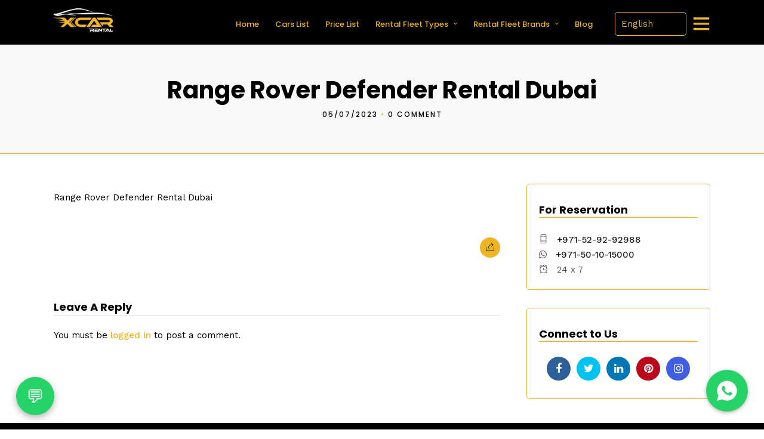

--- FILE ---
content_type: text/html; charset=UTF-8
request_url: https://xcarrental.com/range-rover-defender-rental-dubai-2/
body_size: 29920
content:
<!DOCTYPE html>
<html lang="en"
	prefix="og: https://ogp.me/ns#"   data-menu="leftalign">
<head>

<link rel="profile" href="https://gmpg.org/xfn/11" />
<link rel="pingback" href="https://xcarrental.com/xmlrpc.php" />

 

<title>Range Rover Defender Rental Dubai</title>

<!-- All In One SEO Pack Pro 3.7.0ob_start_detected [-1,-1] -->
<!-- Debug String: ISV3MYWZKNGLC/RFTJ5BE4OEK+Y -->

<!-- Global site tag (gtag.js) - Google Ads: 783799336 -->
<script async src="https://www.googletagmanager.com/gtag/js?id=AW-783799336"></script>
<script>
  window.dataLayer = window.dataLayer || [];
  function gtag(){dataLayer.push(arguments);}
  gtag('js', new Date());

  gtag('config', 'AW-783799336');
</script>
<!-- Event snippet for Website Conversion conversion page
In your html page, add the snippet and call gtag_report_conversion when someone clicks on the chosen link or button. -->
<script>
function gtag_report_conversion(url) {
  var callback = function () {
    if (typeof(url) != 'undefined') {
      window.location = url;
    }
  };
  gtag('event', 'conversion', {
      'send_to': 'AW-783799336/IJyDCKLg440BEKio3_UC',
      'event_callback': callback
  });
  return false;
}
</script>
<!-- Event snippet for Website Conversion conversion page
In your html page, add the snippet and call gtag_report_conversion when someone clicks on the chosen link or button. -->
<script>
function gtag_report_conversion(url) {
  var callback = function () {
    if (typeof(url) != 'undefined') {
      window.location = url;
    }
  };
  gtag('event', 'conversion', {
      'send_to': 'AW-783799336/IJyDCKLg440BEKio3_UC',
      'event_callback': callback
  });
  return false;
}
</script>

<script type="application/ld+json" class="aioseop-schema">{"@context":"https://schema.org","@graph":[{"@type":"Organization","@id":"https://xcarrental.com/#organization","url":"https://xcarrental.com/","name":"xcarrental","sameAs":["https://www.facebook.com/xcarrental","https://twitter.com/xcarrental","https://www.instagram.com/xcarrental","https://www.linkedin.com/company/xcarrental"]},{"@type":"WebSite","@id":"https://xcarrental.com/#website","url":"https://xcarrental.com/","name":"X Car Rental","publisher":{"@id":"https://xcarrental.com/#organization"}},{"@type":"WebPage","@id":"https://xcarrental.com/range-rover-defender-rental-dubai-2/#webpage","url":"https://xcarrental.com/range-rover-defender-rental-dubai-2/","inLanguage":"en","name":"Range Rover Defender Rental Dubai","isPartOf":{"@id":"https://xcarrental.com/#website"},"description":"Range Rover Defender Rental Dubai","datePublished":"2023-07-05T09:57:38+04:00","dateModified":"2023-07-05T09:58:45+04:00","breadcrumb":{"@id":"https://xcarrental.com/range-rover-defender-rental-dubai-2/#breadcrumblist"}},{"@type":"BreadcrumbList","@id":"https://xcarrental.com/range-rover-defender-rental-dubai-2/#breadcrumblist","itemListElement":[{"@type":"ListItem","position":1,"item":{"@type":"WebPage","@id":"https://xcarrental.com/","url":"https://xcarrental.com/","name":"Luxury Car &amp; Sports Car Rental in Dubai - X Car Rental"}},{"@type":"ListItem","position":2,"item":{"@type":"WebPage","@id":"https://xcarrental.com/range-rover-defender-rental-dubai-2/","url":"https://xcarrental.com/range-rover-defender-rental-dubai-2/","name":"Range Rover Defender Rental Dubai"}}]}]}</script>
<link rel="canonical" href="https://xcarrental.com/range-rover-defender-rental-dubai-2/" />
<meta property="og:type" content="article" />
<meta property="og:title" content="Range Rover Defender Rental Dubai" />
<meta property="og:description" content="Range Rover Defender Rental Dubai" />
<meta property="og:url" content="https://xcarrental.com/range-rover-defender-rental-dubai-2/" />
<meta property="og:site_name" content="X Car Rental" />
<meta property="og:image" content="https://xcarrental.com/wp-content/uploads/2018/07/xcarrental.png" />
<meta property="og:image:width" content="500" />
<meta property="og:image:height" content="500" />
<meta property="fb:admins" content="1937524449878725" />
<meta property="fb:app_id" content="1937524449878725" />
<meta property="article:published_time" content="2023-07-05T09:57:38Z" />
<meta property="article:modified_time" content="2023-07-05T09:58:45Z" />
<meta property="article:publisher" content="Saud Shahzad" />
<meta property="og:image:secure_url" content="https://xcarrental.com/wp-content/uploads/2018/07/xcarrental.png" />
<meta name="twitter:card" content="summary" />
<meta name="twitter:site" content="@xcarrental" />
<meta name="twitter:domain" content="xcarrental.com" />
<meta name="twitter:title" content="Range Rover Defender Rental Dubai" />
<meta name="twitter:description" content="Range Rover Defender Rental Dubai" />
<meta name="twitter:image" content="https://xcarrental.com/wp-content/uploads/2018/07/xcarrental.png" />
			<script type="text/javascript" >
				window.ga=window.ga||function(){(ga.q=ga.q||[]).push(arguments)};ga.l=+new Date;
				ga('create', 'UA-124248615-1', { 'cookieDomain': 'xcarrental.com','allowLinker': true } );
				// Plugins
				ga('require', 'linker');ga('linker:autoLink', ['www.xcarrental.com'] );ga('require', 'linkid', 'linkid.js');ga('require', 'outboundLinkTracker');ga('require', 'eventTracker');ga('require', 'urlChangeTracker');ga('require', 'pageVisibilityTracker');ga('require', 'mediaQueryTracker');ga('require', 'impressionTracker');ga('require', 'maxScrollTracker');ga('require', 'socialWidgetTracker');ga('require', 'cleanUrlTracker');
				ga('send', 'pageview');
			</script>
			<script async src="https://www.google-analytics.com/analytics.js"></script>
			<script async src="https://xcarrental.com/wp-content/plugins/all-in-one-seo-pack-pro/public/js/vendor/autotrack.js?ver=3.7.0"></script>
				<!-- All In One SEO Pack Pro -->
<link rel='dns-prefetch' href='//maps.googleapis.com' />
<link rel='dns-prefetch' href='//fonts.googleapis.com' />
<link rel='dns-prefetch' href='//s.w.org' />
<link rel="alternate" type="application/rss+xml" title="X Car Rental &raquo; Feed" href="https://xcarrental.com/feed/" />
<link rel="alternate" type="application/rss+xml" title="X Car Rental &raquo; Comments Feed" href="https://xcarrental.com/comments/feed/" />
<meta charset="UTF-8" /><meta name="viewport" content="width=device-width, initial-scale=1, maximum-scale=1" /><meta name="format-detection" content="telephone=no"><link rel="alternate" type="application/rss+xml" title="X Car Rental &raquo; Range Rover Defender Rental Dubai Comments Feed" href="https://xcarrental.com/feed/?attachment_id=16311" />
		<script type="text/javascript">
			window._wpemojiSettings = {"baseUrl":"https:\/\/s.w.org\/images\/core\/emoji\/12.0.0-1\/72x72\/","ext":".png","svgUrl":"https:\/\/s.w.org\/images\/core\/emoji\/12.0.0-1\/svg\/","svgExt":".svg","source":{"concatemoji":"https:\/\/xcarrental.com\/wp-includes\/js\/wp-emoji-release.min.js"}};
			/*! This file is auto-generated */
			!function(e,a,t){var r,n,o,i,p=a.createElement("canvas"),s=p.getContext&&p.getContext("2d");function c(e,t){var a=String.fromCharCode;s.clearRect(0,0,p.width,p.height),s.fillText(a.apply(this,e),0,0);var r=p.toDataURL();return s.clearRect(0,0,p.width,p.height),s.fillText(a.apply(this,t),0,0),r===p.toDataURL()}function l(e){if(!s||!s.fillText)return!1;switch(s.textBaseline="top",s.font="600 32px Arial",e){case"flag":return!c([127987,65039,8205,9895,65039],[127987,65039,8203,9895,65039])&&(!c([55356,56826,55356,56819],[55356,56826,8203,55356,56819])&&!c([55356,57332,56128,56423,56128,56418,56128,56421,56128,56430,56128,56423,56128,56447],[55356,57332,8203,56128,56423,8203,56128,56418,8203,56128,56421,8203,56128,56430,8203,56128,56423,8203,56128,56447]));case"emoji":return!c([55357,56424,55356,57342,8205,55358,56605,8205,55357,56424,55356,57340],[55357,56424,55356,57342,8203,55358,56605,8203,55357,56424,55356,57340])}return!1}function d(e){var t=a.createElement("script");t.src=e,t.defer=t.type="text/javascript",a.getElementsByTagName("head")[0].appendChild(t)}for(i=Array("flag","emoji"),t.supports={everything:!0,everythingExceptFlag:!0},o=0;o<i.length;o++)t.supports[i[o]]=l(i[o]),t.supports.everything=t.supports.everything&&t.supports[i[o]],"flag"!==i[o]&&(t.supports.everythingExceptFlag=t.supports.everythingExceptFlag&&t.supports[i[o]]);t.supports.everythingExceptFlag=t.supports.everythingExceptFlag&&!t.supports.flag,t.DOMReady=!1,t.readyCallback=function(){t.DOMReady=!0},t.supports.everything||(n=function(){t.readyCallback()},a.addEventListener?(a.addEventListener("DOMContentLoaded",n,!1),e.addEventListener("load",n,!1)):(e.attachEvent("onload",n),a.attachEvent("onreadystatechange",function(){"complete"===a.readyState&&t.readyCallback()})),(r=t.source||{}).concatemoji?d(r.concatemoji):r.wpemoji&&r.twemoji&&(d(r.twemoji),d(r.wpemoji)))}(window,document,window._wpemojiSettings);
		</script>
		<style type="text/css">
img.wp-smiley,
img.emoji {
	display: inline !important;
	border: none !important;
	box-shadow: none !important;
	height: 1em !important;
	width: 1em !important;
	margin: 0 .07em !important;
	vertical-align: -0.1em !important;
	background: none !important;
	padding: 0 !important;
}
</style>
	<link rel='stylesheet' id='wp-block-library-css'  href='https://xcarrental.com/wp-includes/css/dist/block-library/style.min.css' type='text/css' media='all' />
<link rel='stylesheet' id='contact-form-7-css'  href='https://xcarrental.com/wp-content/plugins/contact-form-7/includes/css/styles.css' type='text/css' media='all' />
<link rel='stylesheet' id='fontawesome-stars-css'  href='https://xcarrental.com/wp-content/plugins/grandcarrental-custom-post/css/fontawesome-stars-o.css' type='text/css' media='all' />
<link rel='stylesheet' id='grandcarrental-reset-css-css'  href='https://xcarrental.com/wp-content/themes/grandcarrental/css/reset.css' type='text/css' media='all' />
<link rel='stylesheet' id='grandcarrental-wordpress-css-css'  href='https://xcarrental.com/wp-content/themes/grandcarrental/css/wordpress.css' type='text/css' media='all' />
<link rel='stylesheet' id='grandcarrental-animation-css-css'  href='https://xcarrental.com/wp-content/themes/grandcarrental/css/animation.css' type='text/css' media='all' />
<link rel='stylesheet' id='ilightbox-css'  href='https://xcarrental.com/wp-content/themes/grandcarrental/css/ilightbox/ilightbox.css' type='text/css' media='all' />
<link rel='stylesheet' id='jquery-ui-css'  href='https://xcarrental.com/wp-content/themes/grandcarrental/css/jqueryui/custom.css' type='text/css' media='all' />
<link rel='stylesheet' id='mediaelement-css'  href='https://xcarrental.com/wp-includes/js/mediaelement/mediaelementplayer-legacy.min.css' type='text/css' media='all' />
<link rel='stylesheet' id='flexslider-css'  href='https://xcarrental.com/wp-content/themes/grandcarrental/js/flexslider/flexslider.css' type='text/css' media='all' />
<link rel='stylesheet' id='tooltipster-css'  href='https://xcarrental.com/wp-content/themes/grandcarrental/css/tooltipster.css' type='text/css' media='all' />
<link rel='stylesheet' id='odometer-theme-css'  href='https://xcarrental.com/wp-content/themes/grandcarrental/css/odometer-theme-minimal.css' type='text/css' media='all' />
<link rel='stylesheet' id='grandcarrental-screen-css'  href='https://xcarrental.com/wp-content/themes/grandcarrental/css/screen.css' type='text/css' media='all' />
<link rel='stylesheet' id='grandcarrental-leftalignmenu-css'  href='https://xcarrental.com/wp-content/themes/grandcarrental/css/menus/leftalignmenu.css' type='text/css' media='all' />
<link rel='stylesheet' id='fontawesome-css'  href='https://xcarrental.com/wp-content/themes/grandcarrental/css/font-awesome.min.css' type='text/css' media='all' />
<link rel='stylesheet' id='themify-icons-css'  href='https://xcarrental.com/wp-content/themes/grandcarrental/css/themify-icons.css' type='text/css' media='all' />
<link rel='stylesheet' id='grandcarrental-script-custom-css-css'  href='https://xcarrental.com/wp-admin/admin-ajax.php?action=grandcarrental_custom_css' type='text/css' media='all' />
<link rel='stylesheet' id='fancybox-css'  href='https://xcarrental.com/wp-content/plugins/easy-fancybox/fancybox/1.5.4/jquery.fancybox.min.css' type='text/css' media='screen' />
<link rel='stylesheet' id='grandcarrental-script-responsive-css-css'  href='https://xcarrental.com/wp-content/themes/grandcarrental/css/grid.css' type='text/css' media='all' />
<style id="kirki_google_fonts-css" media="all">/* devanagari */
@font-face {
  font-family: 'Poppins';
  font-style: italic;
  font-weight: 100;
  font-display: swap;
  src: url(/fonts.gstatic.com/s/poppins/v24/pxiAyp8kv8JHgFVrJJLmE0tDMPKhSkFEkm8.woff2) format('woff2');
  unicode-range: U+0900-097F, U+1CD0-1CF9, U+200C-200D, U+20A8, U+20B9, U+20F0, U+25CC, U+A830-A839, U+A8E0-A8FF, U+11B00-11B09;
}
/* latin-ext */
@font-face {
  font-family: 'Poppins';
  font-style: italic;
  font-weight: 100;
  font-display: swap;
  src: url(/fonts.gstatic.com/s/poppins/v24/pxiAyp8kv8JHgFVrJJLmE0tMMPKhSkFEkm8.woff2) format('woff2');
  unicode-range: U+0100-02BA, U+02BD-02C5, U+02C7-02CC, U+02CE-02D7, U+02DD-02FF, U+0304, U+0308, U+0329, U+1D00-1DBF, U+1E00-1E9F, U+1EF2-1EFF, U+2020, U+20A0-20AB, U+20AD-20C0, U+2113, U+2C60-2C7F, U+A720-A7FF;
}
/* latin */
@font-face {
  font-family: 'Poppins';
  font-style: italic;
  font-weight: 100;
  font-display: swap;
  src: url(/fonts.gstatic.com/s/poppins/v24/pxiAyp8kv8JHgFVrJJLmE0tCMPKhSkFE.woff2) format('woff2');
  unicode-range: U+0000-00FF, U+0131, U+0152-0153, U+02BB-02BC, U+02C6, U+02DA, U+02DC, U+0304, U+0308, U+0329, U+2000-206F, U+20AC, U+2122, U+2191, U+2193, U+2212, U+2215, U+FEFF, U+FFFD;
}
/* devanagari */
@font-face {
  font-family: 'Poppins';
  font-style: italic;
  font-weight: 200;
  font-display: swap;
  src: url(/fonts.gstatic.com/s/poppins/v24/pxiDyp8kv8JHgFVrJJLmv1pVFteOYktMqlap.woff2) format('woff2');
  unicode-range: U+0900-097F, U+1CD0-1CF9, U+200C-200D, U+20A8, U+20B9, U+20F0, U+25CC, U+A830-A839, U+A8E0-A8FF, U+11B00-11B09;
}
/* latin-ext */
@font-face {
  font-family: 'Poppins';
  font-style: italic;
  font-weight: 200;
  font-display: swap;
  src: url(/fonts.gstatic.com/s/poppins/v24/pxiDyp8kv8JHgFVrJJLmv1pVGdeOYktMqlap.woff2) format('woff2');
  unicode-range: U+0100-02BA, U+02BD-02C5, U+02C7-02CC, U+02CE-02D7, U+02DD-02FF, U+0304, U+0308, U+0329, U+1D00-1DBF, U+1E00-1E9F, U+1EF2-1EFF, U+2020, U+20A0-20AB, U+20AD-20C0, U+2113, U+2C60-2C7F, U+A720-A7FF;
}
/* latin */
@font-face {
  font-family: 'Poppins';
  font-style: italic;
  font-weight: 200;
  font-display: swap;
  src: url(/fonts.gstatic.com/s/poppins/v24/pxiDyp8kv8JHgFVrJJLmv1pVF9eOYktMqg.woff2) format('woff2');
  unicode-range: U+0000-00FF, U+0131, U+0152-0153, U+02BB-02BC, U+02C6, U+02DA, U+02DC, U+0304, U+0308, U+0329, U+2000-206F, U+20AC, U+2122, U+2191, U+2193, U+2212, U+2215, U+FEFF, U+FFFD;
}
/* devanagari */
@font-face {
  font-family: 'Poppins';
  font-style: italic;
  font-weight: 300;
  font-display: swap;
  src: url(/fonts.gstatic.com/s/poppins/v24/pxiDyp8kv8JHgFVrJJLm21lVFteOYktMqlap.woff2) format('woff2');
  unicode-range: U+0900-097F, U+1CD0-1CF9, U+200C-200D, U+20A8, U+20B9, U+20F0, U+25CC, U+A830-A839, U+A8E0-A8FF, U+11B00-11B09;
}
/* latin-ext */
@font-face {
  font-family: 'Poppins';
  font-style: italic;
  font-weight: 300;
  font-display: swap;
  src: url(/fonts.gstatic.com/s/poppins/v24/pxiDyp8kv8JHgFVrJJLm21lVGdeOYktMqlap.woff2) format('woff2');
  unicode-range: U+0100-02BA, U+02BD-02C5, U+02C7-02CC, U+02CE-02D7, U+02DD-02FF, U+0304, U+0308, U+0329, U+1D00-1DBF, U+1E00-1E9F, U+1EF2-1EFF, U+2020, U+20A0-20AB, U+20AD-20C0, U+2113, U+2C60-2C7F, U+A720-A7FF;
}
/* latin */
@font-face {
  font-family: 'Poppins';
  font-style: italic;
  font-weight: 300;
  font-display: swap;
  src: url(/fonts.gstatic.com/s/poppins/v24/pxiDyp8kv8JHgFVrJJLm21lVF9eOYktMqg.woff2) format('woff2');
  unicode-range: U+0000-00FF, U+0131, U+0152-0153, U+02BB-02BC, U+02C6, U+02DA, U+02DC, U+0304, U+0308, U+0329, U+2000-206F, U+20AC, U+2122, U+2191, U+2193, U+2212, U+2215, U+FEFF, U+FFFD;
}
/* devanagari */
@font-face {
  font-family: 'Poppins';
  font-style: italic;
  font-weight: 400;
  font-display: swap;
  src: url(/fonts.gstatic.com/s/poppins/v24/pxiGyp8kv8JHgFVrJJLucXtAOvWDSHFF.woff2) format('woff2');
  unicode-range: U+0900-097F, U+1CD0-1CF9, U+200C-200D, U+20A8, U+20B9, U+20F0, U+25CC, U+A830-A839, U+A8E0-A8FF, U+11B00-11B09;
}
/* latin-ext */
@font-face {
  font-family: 'Poppins';
  font-style: italic;
  font-weight: 400;
  font-display: swap;
  src: url(/fonts.gstatic.com/s/poppins/v24/pxiGyp8kv8JHgFVrJJLufntAOvWDSHFF.woff2) format('woff2');
  unicode-range: U+0100-02BA, U+02BD-02C5, U+02C7-02CC, U+02CE-02D7, U+02DD-02FF, U+0304, U+0308, U+0329, U+1D00-1DBF, U+1E00-1E9F, U+1EF2-1EFF, U+2020, U+20A0-20AB, U+20AD-20C0, U+2113, U+2C60-2C7F, U+A720-A7FF;
}
/* latin */
@font-face {
  font-family: 'Poppins';
  font-style: italic;
  font-weight: 400;
  font-display: swap;
  src: url(/fonts.gstatic.com/s/poppins/v24/pxiGyp8kv8JHgFVrJJLucHtAOvWDSA.woff2) format('woff2');
  unicode-range: U+0000-00FF, U+0131, U+0152-0153, U+02BB-02BC, U+02C6, U+02DA, U+02DC, U+0304, U+0308, U+0329, U+2000-206F, U+20AC, U+2122, U+2191, U+2193, U+2212, U+2215, U+FEFF, U+FFFD;
}
/* devanagari */
@font-face {
  font-family: 'Poppins';
  font-style: italic;
  font-weight: 500;
  font-display: swap;
  src: url(/fonts.gstatic.com/s/poppins/v24/pxiDyp8kv8JHgFVrJJLmg1hVFteOYktMqlap.woff2) format('woff2');
  unicode-range: U+0900-097F, U+1CD0-1CF9, U+200C-200D, U+20A8, U+20B9, U+20F0, U+25CC, U+A830-A839, U+A8E0-A8FF, U+11B00-11B09;
}
/* latin-ext */
@font-face {
  font-family: 'Poppins';
  font-style: italic;
  font-weight: 500;
  font-display: swap;
  src: url(/fonts.gstatic.com/s/poppins/v24/pxiDyp8kv8JHgFVrJJLmg1hVGdeOYktMqlap.woff2) format('woff2');
  unicode-range: U+0100-02BA, U+02BD-02C5, U+02C7-02CC, U+02CE-02D7, U+02DD-02FF, U+0304, U+0308, U+0329, U+1D00-1DBF, U+1E00-1E9F, U+1EF2-1EFF, U+2020, U+20A0-20AB, U+20AD-20C0, U+2113, U+2C60-2C7F, U+A720-A7FF;
}
/* latin */
@font-face {
  font-family: 'Poppins';
  font-style: italic;
  font-weight: 500;
  font-display: swap;
  src: url(/fonts.gstatic.com/s/poppins/v24/pxiDyp8kv8JHgFVrJJLmg1hVF9eOYktMqg.woff2) format('woff2');
  unicode-range: U+0000-00FF, U+0131, U+0152-0153, U+02BB-02BC, U+02C6, U+02DA, U+02DC, U+0304, U+0308, U+0329, U+2000-206F, U+20AC, U+2122, U+2191, U+2193, U+2212, U+2215, U+FEFF, U+FFFD;
}
/* devanagari */
@font-face {
  font-family: 'Poppins';
  font-style: italic;
  font-weight: 600;
  font-display: swap;
  src: url(/fonts.gstatic.com/s/poppins/v24/pxiDyp8kv8JHgFVrJJLmr19VFteOYktMqlap.woff2) format('woff2');
  unicode-range: U+0900-097F, U+1CD0-1CF9, U+200C-200D, U+20A8, U+20B9, U+20F0, U+25CC, U+A830-A839, U+A8E0-A8FF, U+11B00-11B09;
}
/* latin-ext */
@font-face {
  font-family: 'Poppins';
  font-style: italic;
  font-weight: 600;
  font-display: swap;
  src: url(/fonts.gstatic.com/s/poppins/v24/pxiDyp8kv8JHgFVrJJLmr19VGdeOYktMqlap.woff2) format('woff2');
  unicode-range: U+0100-02BA, U+02BD-02C5, U+02C7-02CC, U+02CE-02D7, U+02DD-02FF, U+0304, U+0308, U+0329, U+1D00-1DBF, U+1E00-1E9F, U+1EF2-1EFF, U+2020, U+20A0-20AB, U+20AD-20C0, U+2113, U+2C60-2C7F, U+A720-A7FF;
}
/* latin */
@font-face {
  font-family: 'Poppins';
  font-style: italic;
  font-weight: 600;
  font-display: swap;
  src: url(/fonts.gstatic.com/s/poppins/v24/pxiDyp8kv8JHgFVrJJLmr19VF9eOYktMqg.woff2) format('woff2');
  unicode-range: U+0000-00FF, U+0131, U+0152-0153, U+02BB-02BC, U+02C6, U+02DA, U+02DC, U+0304, U+0308, U+0329, U+2000-206F, U+20AC, U+2122, U+2191, U+2193, U+2212, U+2215, U+FEFF, U+FFFD;
}
/* devanagari */
@font-face {
  font-family: 'Poppins';
  font-style: italic;
  font-weight: 700;
  font-display: swap;
  src: url(/fonts.gstatic.com/s/poppins/v24/pxiDyp8kv8JHgFVrJJLmy15VFteOYktMqlap.woff2) format('woff2');
  unicode-range: U+0900-097F, U+1CD0-1CF9, U+200C-200D, U+20A8, U+20B9, U+20F0, U+25CC, U+A830-A839, U+A8E0-A8FF, U+11B00-11B09;
}
/* latin-ext */
@font-face {
  font-family: 'Poppins';
  font-style: italic;
  font-weight: 700;
  font-display: swap;
  src: url(/fonts.gstatic.com/s/poppins/v24/pxiDyp8kv8JHgFVrJJLmy15VGdeOYktMqlap.woff2) format('woff2');
  unicode-range: U+0100-02BA, U+02BD-02C5, U+02C7-02CC, U+02CE-02D7, U+02DD-02FF, U+0304, U+0308, U+0329, U+1D00-1DBF, U+1E00-1E9F, U+1EF2-1EFF, U+2020, U+20A0-20AB, U+20AD-20C0, U+2113, U+2C60-2C7F, U+A720-A7FF;
}
/* latin */
@font-face {
  font-family: 'Poppins';
  font-style: italic;
  font-weight: 700;
  font-display: swap;
  src: url(/fonts.gstatic.com/s/poppins/v24/pxiDyp8kv8JHgFVrJJLmy15VF9eOYktMqg.woff2) format('woff2');
  unicode-range: U+0000-00FF, U+0131, U+0152-0153, U+02BB-02BC, U+02C6, U+02DA, U+02DC, U+0304, U+0308, U+0329, U+2000-206F, U+20AC, U+2122, U+2191, U+2193, U+2212, U+2215, U+FEFF, U+FFFD;
}
/* devanagari */
@font-face {
  font-family: 'Poppins';
  font-style: italic;
  font-weight: 800;
  font-display: swap;
  src: url(/fonts.gstatic.com/s/poppins/v24/pxiDyp8kv8JHgFVrJJLm111VFteOYktMqlap.woff2) format('woff2');
  unicode-range: U+0900-097F, U+1CD0-1CF9, U+200C-200D, U+20A8, U+20B9, U+20F0, U+25CC, U+A830-A839, U+A8E0-A8FF, U+11B00-11B09;
}
/* latin-ext */
@font-face {
  font-family: 'Poppins';
  font-style: italic;
  font-weight: 800;
  font-display: swap;
  src: url(/fonts.gstatic.com/s/poppins/v24/pxiDyp8kv8JHgFVrJJLm111VGdeOYktMqlap.woff2) format('woff2');
  unicode-range: U+0100-02BA, U+02BD-02C5, U+02C7-02CC, U+02CE-02D7, U+02DD-02FF, U+0304, U+0308, U+0329, U+1D00-1DBF, U+1E00-1E9F, U+1EF2-1EFF, U+2020, U+20A0-20AB, U+20AD-20C0, U+2113, U+2C60-2C7F, U+A720-A7FF;
}
/* latin */
@font-face {
  font-family: 'Poppins';
  font-style: italic;
  font-weight: 800;
  font-display: swap;
  src: url(/fonts.gstatic.com/s/poppins/v24/pxiDyp8kv8JHgFVrJJLm111VF9eOYktMqg.woff2) format('woff2');
  unicode-range: U+0000-00FF, U+0131, U+0152-0153, U+02BB-02BC, U+02C6, U+02DA, U+02DC, U+0304, U+0308, U+0329, U+2000-206F, U+20AC, U+2122, U+2191, U+2193, U+2212, U+2215, U+FEFF, U+FFFD;
}
/* devanagari */
@font-face {
  font-family: 'Poppins';
  font-style: italic;
  font-weight: 900;
  font-display: swap;
  src: url(/fonts.gstatic.com/s/poppins/v24/pxiDyp8kv8JHgFVrJJLm81xVFteOYktMqlap.woff2) format('woff2');
  unicode-range: U+0900-097F, U+1CD0-1CF9, U+200C-200D, U+20A8, U+20B9, U+20F0, U+25CC, U+A830-A839, U+A8E0-A8FF, U+11B00-11B09;
}
/* latin-ext */
@font-face {
  font-family: 'Poppins';
  font-style: italic;
  font-weight: 900;
  font-display: swap;
  src: url(/fonts.gstatic.com/s/poppins/v24/pxiDyp8kv8JHgFVrJJLm81xVGdeOYktMqlap.woff2) format('woff2');
  unicode-range: U+0100-02BA, U+02BD-02C5, U+02C7-02CC, U+02CE-02D7, U+02DD-02FF, U+0304, U+0308, U+0329, U+1D00-1DBF, U+1E00-1E9F, U+1EF2-1EFF, U+2020, U+20A0-20AB, U+20AD-20C0, U+2113, U+2C60-2C7F, U+A720-A7FF;
}
/* latin */
@font-face {
  font-family: 'Poppins';
  font-style: italic;
  font-weight: 900;
  font-display: swap;
  src: url(/fonts.gstatic.com/s/poppins/v24/pxiDyp8kv8JHgFVrJJLm81xVF9eOYktMqg.woff2) format('woff2');
  unicode-range: U+0000-00FF, U+0131, U+0152-0153, U+02BB-02BC, U+02C6, U+02DA, U+02DC, U+0304, U+0308, U+0329, U+2000-206F, U+20AC, U+2122, U+2191, U+2193, U+2212, U+2215, U+FEFF, U+FFFD;
}
/* devanagari */
@font-face {
  font-family: 'Poppins';
  font-style: normal;
  font-weight: 100;
  font-display: swap;
  src: url(/fonts.gstatic.com/s/poppins/v24/pxiGyp8kv8JHgFVrLPTucXtAOvWDSHFF.woff2) format('woff2');
  unicode-range: U+0900-097F, U+1CD0-1CF9, U+200C-200D, U+20A8, U+20B9, U+20F0, U+25CC, U+A830-A839, U+A8E0-A8FF, U+11B00-11B09;
}
/* latin-ext */
@font-face {
  font-family: 'Poppins';
  font-style: normal;
  font-weight: 100;
  font-display: swap;
  src: url(/fonts.gstatic.com/s/poppins/v24/pxiGyp8kv8JHgFVrLPTufntAOvWDSHFF.woff2) format('woff2');
  unicode-range: U+0100-02BA, U+02BD-02C5, U+02C7-02CC, U+02CE-02D7, U+02DD-02FF, U+0304, U+0308, U+0329, U+1D00-1DBF, U+1E00-1E9F, U+1EF2-1EFF, U+2020, U+20A0-20AB, U+20AD-20C0, U+2113, U+2C60-2C7F, U+A720-A7FF;
}
/* latin */
@font-face {
  font-family: 'Poppins';
  font-style: normal;
  font-weight: 100;
  font-display: swap;
  src: url(/fonts.gstatic.com/s/poppins/v24/pxiGyp8kv8JHgFVrLPTucHtAOvWDSA.woff2) format('woff2');
  unicode-range: U+0000-00FF, U+0131, U+0152-0153, U+02BB-02BC, U+02C6, U+02DA, U+02DC, U+0304, U+0308, U+0329, U+2000-206F, U+20AC, U+2122, U+2191, U+2193, U+2212, U+2215, U+FEFF, U+FFFD;
}
/* devanagari */
@font-face {
  font-family: 'Poppins';
  font-style: normal;
  font-weight: 200;
  font-display: swap;
  src: url(/fonts.gstatic.com/s/poppins/v24/pxiByp8kv8JHgFVrLFj_Z11lFd2JQEl8qw.woff2) format('woff2');
  unicode-range: U+0900-097F, U+1CD0-1CF9, U+200C-200D, U+20A8, U+20B9, U+20F0, U+25CC, U+A830-A839, U+A8E0-A8FF, U+11B00-11B09;
}
/* latin-ext */
@font-face {
  font-family: 'Poppins';
  font-style: normal;
  font-weight: 200;
  font-display: swap;
  src: url(/fonts.gstatic.com/s/poppins/v24/pxiByp8kv8JHgFVrLFj_Z1JlFd2JQEl8qw.woff2) format('woff2');
  unicode-range: U+0100-02BA, U+02BD-02C5, U+02C7-02CC, U+02CE-02D7, U+02DD-02FF, U+0304, U+0308, U+0329, U+1D00-1DBF, U+1E00-1E9F, U+1EF2-1EFF, U+2020, U+20A0-20AB, U+20AD-20C0, U+2113, U+2C60-2C7F, U+A720-A7FF;
}
/* latin */
@font-face {
  font-family: 'Poppins';
  font-style: normal;
  font-weight: 200;
  font-display: swap;
  src: url(/fonts.gstatic.com/s/poppins/v24/pxiByp8kv8JHgFVrLFj_Z1xlFd2JQEk.woff2) format('woff2');
  unicode-range: U+0000-00FF, U+0131, U+0152-0153, U+02BB-02BC, U+02C6, U+02DA, U+02DC, U+0304, U+0308, U+0329, U+2000-206F, U+20AC, U+2122, U+2191, U+2193, U+2212, U+2215, U+FEFF, U+FFFD;
}
/* devanagari */
@font-face {
  font-family: 'Poppins';
  font-style: normal;
  font-weight: 300;
  font-display: swap;
  src: url(/fonts.gstatic.com/s/poppins/v24/pxiByp8kv8JHgFVrLDz8Z11lFd2JQEl8qw.woff2) format('woff2');
  unicode-range: U+0900-097F, U+1CD0-1CF9, U+200C-200D, U+20A8, U+20B9, U+20F0, U+25CC, U+A830-A839, U+A8E0-A8FF, U+11B00-11B09;
}
/* latin-ext */
@font-face {
  font-family: 'Poppins';
  font-style: normal;
  font-weight: 300;
  font-display: swap;
  src: url(/fonts.gstatic.com/s/poppins/v24/pxiByp8kv8JHgFVrLDz8Z1JlFd2JQEl8qw.woff2) format('woff2');
  unicode-range: U+0100-02BA, U+02BD-02C5, U+02C7-02CC, U+02CE-02D7, U+02DD-02FF, U+0304, U+0308, U+0329, U+1D00-1DBF, U+1E00-1E9F, U+1EF2-1EFF, U+2020, U+20A0-20AB, U+20AD-20C0, U+2113, U+2C60-2C7F, U+A720-A7FF;
}
/* latin */
@font-face {
  font-family: 'Poppins';
  font-style: normal;
  font-weight: 300;
  font-display: swap;
  src: url(/fonts.gstatic.com/s/poppins/v24/pxiByp8kv8JHgFVrLDz8Z1xlFd2JQEk.woff2) format('woff2');
  unicode-range: U+0000-00FF, U+0131, U+0152-0153, U+02BB-02BC, U+02C6, U+02DA, U+02DC, U+0304, U+0308, U+0329, U+2000-206F, U+20AC, U+2122, U+2191, U+2193, U+2212, U+2215, U+FEFF, U+FFFD;
}
/* devanagari */
@font-face {
  font-family: 'Poppins';
  font-style: normal;
  font-weight: 400;
  font-display: swap;
  src: url(/fonts.gstatic.com/s/poppins/v24/pxiEyp8kv8JHgFVrJJbecnFHGPezSQ.woff2) format('woff2');
  unicode-range: U+0900-097F, U+1CD0-1CF9, U+200C-200D, U+20A8, U+20B9, U+20F0, U+25CC, U+A830-A839, U+A8E0-A8FF, U+11B00-11B09;
}
/* latin-ext */
@font-face {
  font-family: 'Poppins';
  font-style: normal;
  font-weight: 400;
  font-display: swap;
  src: url(/fonts.gstatic.com/s/poppins/v24/pxiEyp8kv8JHgFVrJJnecnFHGPezSQ.woff2) format('woff2');
  unicode-range: U+0100-02BA, U+02BD-02C5, U+02C7-02CC, U+02CE-02D7, U+02DD-02FF, U+0304, U+0308, U+0329, U+1D00-1DBF, U+1E00-1E9F, U+1EF2-1EFF, U+2020, U+20A0-20AB, U+20AD-20C0, U+2113, U+2C60-2C7F, U+A720-A7FF;
}
/* latin */
@font-face {
  font-family: 'Poppins';
  font-style: normal;
  font-weight: 400;
  font-display: swap;
  src: url(/fonts.gstatic.com/s/poppins/v24/pxiEyp8kv8JHgFVrJJfecnFHGPc.woff2) format('woff2');
  unicode-range: U+0000-00FF, U+0131, U+0152-0153, U+02BB-02BC, U+02C6, U+02DA, U+02DC, U+0304, U+0308, U+0329, U+2000-206F, U+20AC, U+2122, U+2191, U+2193, U+2212, U+2215, U+FEFF, U+FFFD;
}
/* devanagari */
@font-face {
  font-family: 'Poppins';
  font-style: normal;
  font-weight: 500;
  font-display: swap;
  src: url(/fonts.gstatic.com/s/poppins/v24/pxiByp8kv8JHgFVrLGT9Z11lFd2JQEl8qw.woff2) format('woff2');
  unicode-range: U+0900-097F, U+1CD0-1CF9, U+200C-200D, U+20A8, U+20B9, U+20F0, U+25CC, U+A830-A839, U+A8E0-A8FF, U+11B00-11B09;
}
/* latin-ext */
@font-face {
  font-family: 'Poppins';
  font-style: normal;
  font-weight: 500;
  font-display: swap;
  src: url(/fonts.gstatic.com/s/poppins/v24/pxiByp8kv8JHgFVrLGT9Z1JlFd2JQEl8qw.woff2) format('woff2');
  unicode-range: U+0100-02BA, U+02BD-02C5, U+02C7-02CC, U+02CE-02D7, U+02DD-02FF, U+0304, U+0308, U+0329, U+1D00-1DBF, U+1E00-1E9F, U+1EF2-1EFF, U+2020, U+20A0-20AB, U+20AD-20C0, U+2113, U+2C60-2C7F, U+A720-A7FF;
}
/* latin */
@font-face {
  font-family: 'Poppins';
  font-style: normal;
  font-weight: 500;
  font-display: swap;
  src: url(/fonts.gstatic.com/s/poppins/v24/pxiByp8kv8JHgFVrLGT9Z1xlFd2JQEk.woff2) format('woff2');
  unicode-range: U+0000-00FF, U+0131, U+0152-0153, U+02BB-02BC, U+02C6, U+02DA, U+02DC, U+0304, U+0308, U+0329, U+2000-206F, U+20AC, U+2122, U+2191, U+2193, U+2212, U+2215, U+FEFF, U+FFFD;
}
/* devanagari */
@font-face {
  font-family: 'Poppins';
  font-style: normal;
  font-weight: 600;
  font-display: swap;
  src: url(/fonts.gstatic.com/s/poppins/v24/pxiByp8kv8JHgFVrLEj6Z11lFd2JQEl8qw.woff2) format('woff2');
  unicode-range: U+0900-097F, U+1CD0-1CF9, U+200C-200D, U+20A8, U+20B9, U+20F0, U+25CC, U+A830-A839, U+A8E0-A8FF, U+11B00-11B09;
}
/* latin-ext */
@font-face {
  font-family: 'Poppins';
  font-style: normal;
  font-weight: 600;
  font-display: swap;
  src: url(/fonts.gstatic.com/s/poppins/v24/pxiByp8kv8JHgFVrLEj6Z1JlFd2JQEl8qw.woff2) format('woff2');
  unicode-range: U+0100-02BA, U+02BD-02C5, U+02C7-02CC, U+02CE-02D7, U+02DD-02FF, U+0304, U+0308, U+0329, U+1D00-1DBF, U+1E00-1E9F, U+1EF2-1EFF, U+2020, U+20A0-20AB, U+20AD-20C0, U+2113, U+2C60-2C7F, U+A720-A7FF;
}
/* latin */
@font-face {
  font-family: 'Poppins';
  font-style: normal;
  font-weight: 600;
  font-display: swap;
  src: url(/fonts.gstatic.com/s/poppins/v24/pxiByp8kv8JHgFVrLEj6Z1xlFd2JQEk.woff2) format('woff2');
  unicode-range: U+0000-00FF, U+0131, U+0152-0153, U+02BB-02BC, U+02C6, U+02DA, U+02DC, U+0304, U+0308, U+0329, U+2000-206F, U+20AC, U+2122, U+2191, U+2193, U+2212, U+2215, U+FEFF, U+FFFD;
}
/* devanagari */
@font-face {
  font-family: 'Poppins';
  font-style: normal;
  font-weight: 700;
  font-display: swap;
  src: url(/fonts.gstatic.com/s/poppins/v24/pxiByp8kv8JHgFVrLCz7Z11lFd2JQEl8qw.woff2) format('woff2');
  unicode-range: U+0900-097F, U+1CD0-1CF9, U+200C-200D, U+20A8, U+20B9, U+20F0, U+25CC, U+A830-A839, U+A8E0-A8FF, U+11B00-11B09;
}
/* latin-ext */
@font-face {
  font-family: 'Poppins';
  font-style: normal;
  font-weight: 700;
  font-display: swap;
  src: url(/fonts.gstatic.com/s/poppins/v24/pxiByp8kv8JHgFVrLCz7Z1JlFd2JQEl8qw.woff2) format('woff2');
  unicode-range: U+0100-02BA, U+02BD-02C5, U+02C7-02CC, U+02CE-02D7, U+02DD-02FF, U+0304, U+0308, U+0329, U+1D00-1DBF, U+1E00-1E9F, U+1EF2-1EFF, U+2020, U+20A0-20AB, U+20AD-20C0, U+2113, U+2C60-2C7F, U+A720-A7FF;
}
/* latin */
@font-face {
  font-family: 'Poppins';
  font-style: normal;
  font-weight: 700;
  font-display: swap;
  src: url(/fonts.gstatic.com/s/poppins/v24/pxiByp8kv8JHgFVrLCz7Z1xlFd2JQEk.woff2) format('woff2');
  unicode-range: U+0000-00FF, U+0131, U+0152-0153, U+02BB-02BC, U+02C6, U+02DA, U+02DC, U+0304, U+0308, U+0329, U+2000-206F, U+20AC, U+2122, U+2191, U+2193, U+2212, U+2215, U+FEFF, U+FFFD;
}
/* devanagari */
@font-face {
  font-family: 'Poppins';
  font-style: normal;
  font-weight: 800;
  font-display: swap;
  src: url(/fonts.gstatic.com/s/poppins/v24/pxiByp8kv8JHgFVrLDD4Z11lFd2JQEl8qw.woff2) format('woff2');
  unicode-range: U+0900-097F, U+1CD0-1CF9, U+200C-200D, U+20A8, U+20B9, U+20F0, U+25CC, U+A830-A839, U+A8E0-A8FF, U+11B00-11B09;
}
/* latin-ext */
@font-face {
  font-family: 'Poppins';
  font-style: normal;
  font-weight: 800;
  font-display: swap;
  src: url(/fonts.gstatic.com/s/poppins/v24/pxiByp8kv8JHgFVrLDD4Z1JlFd2JQEl8qw.woff2) format('woff2');
  unicode-range: U+0100-02BA, U+02BD-02C5, U+02C7-02CC, U+02CE-02D7, U+02DD-02FF, U+0304, U+0308, U+0329, U+1D00-1DBF, U+1E00-1E9F, U+1EF2-1EFF, U+2020, U+20A0-20AB, U+20AD-20C0, U+2113, U+2C60-2C7F, U+A720-A7FF;
}
/* latin */
@font-face {
  font-family: 'Poppins';
  font-style: normal;
  font-weight: 800;
  font-display: swap;
  src: url(/fonts.gstatic.com/s/poppins/v24/pxiByp8kv8JHgFVrLDD4Z1xlFd2JQEk.woff2) format('woff2');
  unicode-range: U+0000-00FF, U+0131, U+0152-0153, U+02BB-02BC, U+02C6, U+02DA, U+02DC, U+0304, U+0308, U+0329, U+2000-206F, U+20AC, U+2122, U+2191, U+2193, U+2212, U+2215, U+FEFF, U+FFFD;
}
/* devanagari */
@font-face {
  font-family: 'Poppins';
  font-style: normal;
  font-weight: 900;
  font-display: swap;
  src: url(/fonts.gstatic.com/s/poppins/v24/pxiByp8kv8JHgFVrLBT5Z11lFd2JQEl8qw.woff2) format('woff2');
  unicode-range: U+0900-097F, U+1CD0-1CF9, U+200C-200D, U+20A8, U+20B9, U+20F0, U+25CC, U+A830-A839, U+A8E0-A8FF, U+11B00-11B09;
}
/* latin-ext */
@font-face {
  font-family: 'Poppins';
  font-style: normal;
  font-weight: 900;
  font-display: swap;
  src: url(/fonts.gstatic.com/s/poppins/v24/pxiByp8kv8JHgFVrLBT5Z1JlFd2JQEl8qw.woff2) format('woff2');
  unicode-range: U+0100-02BA, U+02BD-02C5, U+02C7-02CC, U+02CE-02D7, U+02DD-02FF, U+0304, U+0308, U+0329, U+1D00-1DBF, U+1E00-1E9F, U+1EF2-1EFF, U+2020, U+20A0-20AB, U+20AD-20C0, U+2113, U+2C60-2C7F, U+A720-A7FF;
}
/* latin */
@font-face {
  font-family: 'Poppins';
  font-style: normal;
  font-weight: 900;
  font-display: swap;
  src: url(/fonts.gstatic.com/s/poppins/v24/pxiByp8kv8JHgFVrLBT5Z1xlFd2JQEk.woff2) format('woff2');
  unicode-range: U+0000-00FF, U+0131, U+0152-0153, U+02BB-02BC, U+02C6, U+02DA, U+02DC, U+0304, U+0308, U+0329, U+2000-206F, U+20AC, U+2122, U+2191, U+2193, U+2212, U+2215, U+FEFF, U+FFFD;
}
/* vietnamese */
@font-face {
  font-family: 'Work Sans';
  font-style: normal;
  font-weight: 100;
  font-display: swap;
  src: url(/fonts.gstatic.com/s/worksans/v24/QGYsz_wNahGAdqQ43Rh_c6DptfpA4cD3.woff2) format('woff2');
  unicode-range: U+0102-0103, U+0110-0111, U+0128-0129, U+0168-0169, U+01A0-01A1, U+01AF-01B0, U+0300-0301, U+0303-0304, U+0308-0309, U+0323, U+0329, U+1EA0-1EF9, U+20AB;
}
/* latin-ext */
@font-face {
  font-family: 'Work Sans';
  font-style: normal;
  font-weight: 100;
  font-display: swap;
  src: url(/fonts.gstatic.com/s/worksans/v24/QGYsz_wNahGAdqQ43Rh_cqDptfpA4cD3.woff2) format('woff2');
  unicode-range: U+0100-02BA, U+02BD-02C5, U+02C7-02CC, U+02CE-02D7, U+02DD-02FF, U+0304, U+0308, U+0329, U+1D00-1DBF, U+1E00-1E9F, U+1EF2-1EFF, U+2020, U+20A0-20AB, U+20AD-20C0, U+2113, U+2C60-2C7F, U+A720-A7FF;
}
/* latin */
@font-face {
  font-family: 'Work Sans';
  font-style: normal;
  font-weight: 100;
  font-display: swap;
  src: url(/fonts.gstatic.com/s/worksans/v24/QGYsz_wNahGAdqQ43Rh_fKDptfpA4Q.woff2) format('woff2');
  unicode-range: U+0000-00FF, U+0131, U+0152-0153, U+02BB-02BC, U+02C6, U+02DA, U+02DC, U+0304, U+0308, U+0329, U+2000-206F, U+20AC, U+2122, U+2191, U+2193, U+2212, U+2215, U+FEFF, U+FFFD;
}
/* vietnamese */
@font-face {
  font-family: 'Work Sans';
  font-style: normal;
  font-weight: 200;
  font-display: swap;
  src: url(/fonts.gstatic.com/s/worksans/v24/QGYsz_wNahGAdqQ43Rh_c6DptfpA4cD3.woff2) format('woff2');
  unicode-range: U+0102-0103, U+0110-0111, U+0128-0129, U+0168-0169, U+01A0-01A1, U+01AF-01B0, U+0300-0301, U+0303-0304, U+0308-0309, U+0323, U+0329, U+1EA0-1EF9, U+20AB;
}
/* latin-ext */
@font-face {
  font-family: 'Work Sans';
  font-style: normal;
  font-weight: 200;
  font-display: swap;
  src: url(/fonts.gstatic.com/s/worksans/v24/QGYsz_wNahGAdqQ43Rh_cqDptfpA4cD3.woff2) format('woff2');
  unicode-range: U+0100-02BA, U+02BD-02C5, U+02C7-02CC, U+02CE-02D7, U+02DD-02FF, U+0304, U+0308, U+0329, U+1D00-1DBF, U+1E00-1E9F, U+1EF2-1EFF, U+2020, U+20A0-20AB, U+20AD-20C0, U+2113, U+2C60-2C7F, U+A720-A7FF;
}
/* latin */
@font-face {
  font-family: 'Work Sans';
  font-style: normal;
  font-weight: 200;
  font-display: swap;
  src: url(/fonts.gstatic.com/s/worksans/v24/QGYsz_wNahGAdqQ43Rh_fKDptfpA4Q.woff2) format('woff2');
  unicode-range: U+0000-00FF, U+0131, U+0152-0153, U+02BB-02BC, U+02C6, U+02DA, U+02DC, U+0304, U+0308, U+0329, U+2000-206F, U+20AC, U+2122, U+2191, U+2193, U+2212, U+2215, U+FEFF, U+FFFD;
}
/* vietnamese */
@font-face {
  font-family: 'Work Sans';
  font-style: normal;
  font-weight: 300;
  font-display: swap;
  src: url(/fonts.gstatic.com/s/worksans/v24/QGYsz_wNahGAdqQ43Rh_c6DptfpA4cD3.woff2) format('woff2');
  unicode-range: U+0102-0103, U+0110-0111, U+0128-0129, U+0168-0169, U+01A0-01A1, U+01AF-01B0, U+0300-0301, U+0303-0304, U+0308-0309, U+0323, U+0329, U+1EA0-1EF9, U+20AB;
}
/* latin-ext */
@font-face {
  font-family: 'Work Sans';
  font-style: normal;
  font-weight: 300;
  font-display: swap;
  src: url(/fonts.gstatic.com/s/worksans/v24/QGYsz_wNahGAdqQ43Rh_cqDptfpA4cD3.woff2) format('woff2');
  unicode-range: U+0100-02BA, U+02BD-02C5, U+02C7-02CC, U+02CE-02D7, U+02DD-02FF, U+0304, U+0308, U+0329, U+1D00-1DBF, U+1E00-1E9F, U+1EF2-1EFF, U+2020, U+20A0-20AB, U+20AD-20C0, U+2113, U+2C60-2C7F, U+A720-A7FF;
}
/* latin */
@font-face {
  font-family: 'Work Sans';
  font-style: normal;
  font-weight: 300;
  font-display: swap;
  src: url(/fonts.gstatic.com/s/worksans/v24/QGYsz_wNahGAdqQ43Rh_fKDptfpA4Q.woff2) format('woff2');
  unicode-range: U+0000-00FF, U+0131, U+0152-0153, U+02BB-02BC, U+02C6, U+02DA, U+02DC, U+0304, U+0308, U+0329, U+2000-206F, U+20AC, U+2122, U+2191, U+2193, U+2212, U+2215, U+FEFF, U+FFFD;
}
/* vietnamese */
@font-face {
  font-family: 'Work Sans';
  font-style: normal;
  font-weight: 400;
  font-display: swap;
  src: url(/fonts.gstatic.com/s/worksans/v24/QGYsz_wNahGAdqQ43Rh_c6DptfpA4cD3.woff2) format('woff2');
  unicode-range: U+0102-0103, U+0110-0111, U+0128-0129, U+0168-0169, U+01A0-01A1, U+01AF-01B0, U+0300-0301, U+0303-0304, U+0308-0309, U+0323, U+0329, U+1EA0-1EF9, U+20AB;
}
/* latin-ext */
@font-face {
  font-family: 'Work Sans';
  font-style: normal;
  font-weight: 400;
  font-display: swap;
  src: url(/fonts.gstatic.com/s/worksans/v24/QGYsz_wNahGAdqQ43Rh_cqDptfpA4cD3.woff2) format('woff2');
  unicode-range: U+0100-02BA, U+02BD-02C5, U+02C7-02CC, U+02CE-02D7, U+02DD-02FF, U+0304, U+0308, U+0329, U+1D00-1DBF, U+1E00-1E9F, U+1EF2-1EFF, U+2020, U+20A0-20AB, U+20AD-20C0, U+2113, U+2C60-2C7F, U+A720-A7FF;
}
/* latin */
@font-face {
  font-family: 'Work Sans';
  font-style: normal;
  font-weight: 400;
  font-display: swap;
  src: url(/fonts.gstatic.com/s/worksans/v24/QGYsz_wNahGAdqQ43Rh_fKDptfpA4Q.woff2) format('woff2');
  unicode-range: U+0000-00FF, U+0131, U+0152-0153, U+02BB-02BC, U+02C6, U+02DA, U+02DC, U+0304, U+0308, U+0329, U+2000-206F, U+20AC, U+2122, U+2191, U+2193, U+2212, U+2215, U+FEFF, U+FFFD;
}
/* vietnamese */
@font-face {
  font-family: 'Work Sans';
  font-style: normal;
  font-weight: 500;
  font-display: swap;
  src: url(/fonts.gstatic.com/s/worksans/v24/QGYsz_wNahGAdqQ43Rh_c6DptfpA4cD3.woff2) format('woff2');
  unicode-range: U+0102-0103, U+0110-0111, U+0128-0129, U+0168-0169, U+01A0-01A1, U+01AF-01B0, U+0300-0301, U+0303-0304, U+0308-0309, U+0323, U+0329, U+1EA0-1EF9, U+20AB;
}
/* latin-ext */
@font-face {
  font-family: 'Work Sans';
  font-style: normal;
  font-weight: 500;
  font-display: swap;
  src: url(/fonts.gstatic.com/s/worksans/v24/QGYsz_wNahGAdqQ43Rh_cqDptfpA4cD3.woff2) format('woff2');
  unicode-range: U+0100-02BA, U+02BD-02C5, U+02C7-02CC, U+02CE-02D7, U+02DD-02FF, U+0304, U+0308, U+0329, U+1D00-1DBF, U+1E00-1E9F, U+1EF2-1EFF, U+2020, U+20A0-20AB, U+20AD-20C0, U+2113, U+2C60-2C7F, U+A720-A7FF;
}
/* latin */
@font-face {
  font-family: 'Work Sans';
  font-style: normal;
  font-weight: 500;
  font-display: swap;
  src: url(/fonts.gstatic.com/s/worksans/v24/QGYsz_wNahGAdqQ43Rh_fKDptfpA4Q.woff2) format('woff2');
  unicode-range: U+0000-00FF, U+0131, U+0152-0153, U+02BB-02BC, U+02C6, U+02DA, U+02DC, U+0304, U+0308, U+0329, U+2000-206F, U+20AC, U+2122, U+2191, U+2193, U+2212, U+2215, U+FEFF, U+FFFD;
}
/* vietnamese */
@font-face {
  font-family: 'Work Sans';
  font-style: normal;
  font-weight: 600;
  font-display: swap;
  src: url(/fonts.gstatic.com/s/worksans/v24/QGYsz_wNahGAdqQ43Rh_c6DptfpA4cD3.woff2) format('woff2');
  unicode-range: U+0102-0103, U+0110-0111, U+0128-0129, U+0168-0169, U+01A0-01A1, U+01AF-01B0, U+0300-0301, U+0303-0304, U+0308-0309, U+0323, U+0329, U+1EA0-1EF9, U+20AB;
}
/* latin-ext */
@font-face {
  font-family: 'Work Sans';
  font-style: normal;
  font-weight: 600;
  font-display: swap;
  src: url(/fonts.gstatic.com/s/worksans/v24/QGYsz_wNahGAdqQ43Rh_cqDptfpA4cD3.woff2) format('woff2');
  unicode-range: U+0100-02BA, U+02BD-02C5, U+02C7-02CC, U+02CE-02D7, U+02DD-02FF, U+0304, U+0308, U+0329, U+1D00-1DBF, U+1E00-1E9F, U+1EF2-1EFF, U+2020, U+20A0-20AB, U+20AD-20C0, U+2113, U+2C60-2C7F, U+A720-A7FF;
}
/* latin */
@font-face {
  font-family: 'Work Sans';
  font-style: normal;
  font-weight: 600;
  font-display: swap;
  src: url(/fonts.gstatic.com/s/worksans/v24/QGYsz_wNahGAdqQ43Rh_fKDptfpA4Q.woff2) format('woff2');
  unicode-range: U+0000-00FF, U+0131, U+0152-0153, U+02BB-02BC, U+02C6, U+02DA, U+02DC, U+0304, U+0308, U+0329, U+2000-206F, U+20AC, U+2122, U+2191, U+2193, U+2212, U+2215, U+FEFF, U+FFFD;
}
/* vietnamese */
@font-face {
  font-family: 'Work Sans';
  font-style: normal;
  font-weight: 700;
  font-display: swap;
  src: url(/fonts.gstatic.com/s/worksans/v24/QGYsz_wNahGAdqQ43Rh_c6DptfpA4cD3.woff2) format('woff2');
  unicode-range: U+0102-0103, U+0110-0111, U+0128-0129, U+0168-0169, U+01A0-01A1, U+01AF-01B0, U+0300-0301, U+0303-0304, U+0308-0309, U+0323, U+0329, U+1EA0-1EF9, U+20AB;
}
/* latin-ext */
@font-face {
  font-family: 'Work Sans';
  font-style: normal;
  font-weight: 700;
  font-display: swap;
  src: url(/fonts.gstatic.com/s/worksans/v24/QGYsz_wNahGAdqQ43Rh_cqDptfpA4cD3.woff2) format('woff2');
  unicode-range: U+0100-02BA, U+02BD-02C5, U+02C7-02CC, U+02CE-02D7, U+02DD-02FF, U+0304, U+0308, U+0329, U+1D00-1DBF, U+1E00-1E9F, U+1EF2-1EFF, U+2020, U+20A0-20AB, U+20AD-20C0, U+2113, U+2C60-2C7F, U+A720-A7FF;
}
/* latin */
@font-face {
  font-family: 'Work Sans';
  font-style: normal;
  font-weight: 700;
  font-display: swap;
  src: url(/fonts.gstatic.com/s/worksans/v24/QGYsz_wNahGAdqQ43Rh_fKDptfpA4Q.woff2) format('woff2');
  unicode-range: U+0000-00FF, U+0131, U+0152-0153, U+02BB-02BC, U+02C6, U+02DA, U+02DC, U+0304, U+0308, U+0329, U+2000-206F, U+20AC, U+2122, U+2191, U+2193, U+2212, U+2215, U+FEFF, U+FFFD;
}
/* vietnamese */
@font-face {
  font-family: 'Work Sans';
  font-style: normal;
  font-weight: 800;
  font-display: swap;
  src: url(/fonts.gstatic.com/s/worksans/v24/QGYsz_wNahGAdqQ43Rh_c6DptfpA4cD3.woff2) format('woff2');
  unicode-range: U+0102-0103, U+0110-0111, U+0128-0129, U+0168-0169, U+01A0-01A1, U+01AF-01B0, U+0300-0301, U+0303-0304, U+0308-0309, U+0323, U+0329, U+1EA0-1EF9, U+20AB;
}
/* latin-ext */
@font-face {
  font-family: 'Work Sans';
  font-style: normal;
  font-weight: 800;
  font-display: swap;
  src: url(/fonts.gstatic.com/s/worksans/v24/QGYsz_wNahGAdqQ43Rh_cqDptfpA4cD3.woff2) format('woff2');
  unicode-range: U+0100-02BA, U+02BD-02C5, U+02C7-02CC, U+02CE-02D7, U+02DD-02FF, U+0304, U+0308, U+0329, U+1D00-1DBF, U+1E00-1E9F, U+1EF2-1EFF, U+2020, U+20A0-20AB, U+20AD-20C0, U+2113, U+2C60-2C7F, U+A720-A7FF;
}
/* latin */
@font-face {
  font-family: 'Work Sans';
  font-style: normal;
  font-weight: 800;
  font-display: swap;
  src: url(/fonts.gstatic.com/s/worksans/v24/QGYsz_wNahGAdqQ43Rh_fKDptfpA4Q.woff2) format('woff2');
  unicode-range: U+0000-00FF, U+0131, U+0152-0153, U+02BB-02BC, U+02C6, U+02DA, U+02DC, U+0304, U+0308, U+0329, U+2000-206F, U+20AC, U+2122, U+2191, U+2193, U+2212, U+2215, U+FEFF, U+FFFD;
}
/* vietnamese */
@font-face {
  font-family: 'Work Sans';
  font-style: normal;
  font-weight: 900;
  font-display: swap;
  src: url(/fonts.gstatic.com/s/worksans/v24/QGYsz_wNahGAdqQ43Rh_c6DptfpA4cD3.woff2) format('woff2');
  unicode-range: U+0102-0103, U+0110-0111, U+0128-0129, U+0168-0169, U+01A0-01A1, U+01AF-01B0, U+0300-0301, U+0303-0304, U+0308-0309, U+0323, U+0329, U+1EA0-1EF9, U+20AB;
}
/* latin-ext */
@font-face {
  font-family: 'Work Sans';
  font-style: normal;
  font-weight: 900;
  font-display: swap;
  src: url(/fonts.gstatic.com/s/worksans/v24/QGYsz_wNahGAdqQ43Rh_cqDptfpA4cD3.woff2) format('woff2');
  unicode-range: U+0100-02BA, U+02BD-02C5, U+02C7-02CC, U+02CE-02D7, U+02DD-02FF, U+0304, U+0308, U+0329, U+1D00-1DBF, U+1E00-1E9F, U+1EF2-1EFF, U+2020, U+20A0-20AB, U+20AD-20C0, U+2113, U+2C60-2C7F, U+A720-A7FF;
}
/* latin */
@font-face {
  font-family: 'Work Sans';
  font-style: normal;
  font-weight: 900;
  font-display: swap;
  src: url(/fonts.gstatic.com/s/worksans/v24/QGYsz_wNahGAdqQ43Rh_fKDptfpA4Q.woff2) format('woff2');
  unicode-range: U+0000-00FF, U+0131, U+0152-0153, U+02BB-02BC, U+02C6, U+02DA, U+02DC, U+0304, U+0308, U+0329, U+2000-206F, U+20AC, U+2122, U+2191, U+2193, U+2212, U+2215, U+FEFF, U+FFFD;
}
</style>
<link rel='stylesheet' id='kirki-styles-global-css'  href='https://xcarrental.com/wp-content/themes/grandcarrental/modules/kirki/assets/css/kirki-styles.css' type='text/css' media='all' />
<style id='kirki-styles-global-inline-css' type='text/css'>
body, input[type=text], input[type=password], input[type=email], input[type=url], input[type=date], input[type=tel], input.wpcf7-text, .woocommerce table.cart td.actions .coupon .input-text, .woocommerce-page table.cart td.actions .coupon .input-text, .woocommerce #content table.cart td.actions .coupon .input-text, .woocommerce-page #content table.cart td.actions .coupon .input-text, select, textarea{font-family:"Work Sans", Helvetica, Arial, sans-serif;}body, input[type=text], input[type=password], input[type=email], input[type=url], input[type=date], input[type=tel], input.wpcf7-text, .woocommerce table.cart td.actions .coupon .input-text, .woocommerce-page table.cart td.actions .coupon .input-text, .woocommerce #content table.cart td.actions .coupon .input-text, .woocommerce-page #content table.cart td.actions .coupon .input-text, select, input[type=submit], input[type=button], a.button, .button{font-size:15px;}h1, h2, h3, h4, h5, h6, h7, .post_quote_title, label, strong[itemprop="author"], #page_content_wrapper .posts.blog li a, .page_content_wrapper .posts.blog li a, .readmore, .post_detail.single_post, .page_tagline, #gallery_caption .tg_caption .tg_desc, #filter_selected, #autocomplete li strong, .post_detail.single_post a, .post_detail.single_post a:hover,.post_detail.single_post a:active, blockquote,.single_car_price, .single_car_departure_wrapper li .single_car_departure_title, .comment_rating_wrapper .comment_rating_label, .car_excerpt, .widget_post_views_counter_list_widget, .sidebar_widget li.widget_products, #copyright, #footer_menu li a, #footer ul.sidebar_widget li ul.posts.blog li a, .woocommerce-page table.cart th, table.shop_table thead tr th, .car_price, p.price span.amount, .woocommerce-page div.product .woocommerce-tabs ul.tabs li a, .woocommerce ul.products li.product .price{font-family:Poppins, Helvetica, Arial, sans-serif;}h1, h2, h3, h4, h5, h6, h7, #autocomplete li strong{font-weight:400;letter-spacing:0px;}h1{font-size:31px;}h2{font-size:28px;}h3{font-size:24px;}h4{font-size:20px;}h5{font-size:18px;}h6{font-size:16px;}body, #wrapper, #page_content_wrapper.fixed, #gallery_lightbox h2, .slider_wrapper .gallery_image_caption h2, #body_loading_screen, h3#reply-title span, .overlay_gallery_wrapper, .pricing_wrapper_border, .pagination a, .pagination span, #captcha-wrap .text-box input, .flex-direction-nav a, .blog_promo_title h6, #supersized li, #gallery_caption .tg_caption, #horizontal_gallery_wrapper .image_caption{background-color:#ffffff;}#gallery_expand{border-bottom-color:#ffffff;}body, .pagination a, #gallery_lightbox h2, .slider_wrapper .gallery_image_caption h2, .post_info a, #page_content_wrapper.split #copyright, .page_content_wrapper.split #copyright, .ui-state-default a, .ui-state-default a:link, .ui-state-default a:visited, .readmore, #page_content_wrapper .inner .sidebar_wrapper .sidebar .single_car_booking_wrapper label{color:#000000;}::selection{background-color:#000000;}::-webkit-input-placeholder{color:#000000;}::-moz-placeholder{color:#000000;}:-ms-input-placeholder{color:#000000;}a, .post_detail.single_post{color:#eeb421;}.flex-control-paging li a.flex-active{background-color:#eeb421;border-color:#eeb421;}a:hover, a:active, .post_info_comment a i, {color:#eeb421;}.post_excerpt.post_tag a:hover, input[type=button]:hover, input[type=submit]:hover, a.button:hover, .button:hover, .button.submit, a.button.white:hover, .button.white:hover, a.button.white:active, .button.white:active{background:#eeb421;border-color:#eeb421;}h1, h2, h3, h4, h5, h6, h7, pre, code, tt, blockquote, .post_header h5 a, .post_header h3 a, .post_header.grid h6 a, .post_header.fullwidth h4 a, .post_header h5 a, blockquote, .site_loading_logo_item i, .ppb_subtitle, .woocommerce .woocommerce-ordering select, .woocommerce #page_content_wrapper a.button, .woocommerce.columns-4 ul.products li.product a.add_to_cart_button, .woocommerce.columns-4 ul.products li.product a.add_to_cart_button:hover, .ui-accordion .ui-accordion-header a, .tabs .ui-state-active a, body.woocommerce div.product .woocommerce-tabs ul.tabs li.active a, body.woocommerce-page div.product .woocommerce-tabs ul.tabs li.active a, body.woocommerce #content div.product .woocommerce-tabs ul.tabs li.active a, body.woocommerce-page #content div.product .woocommerce-tabs ul.tabs li.active a, .woocommerce div.product .woocommerce-tabs ul.tabs li a, .post_header h5 a, .post_header h6 a, .flex-direction-nav a:before, .social_share_button_wrapper .social_post_view .view_number, .social_share_button_wrapper .social_post_share_count .share_number, .portfolio_post_previous a, .portfolio_post_next a, #filter_selected, #autocomplete li strong, .post_detail.single_post a, .post_detail.single_post a:hover,.post_detail.single_post a:active, .single_car_departure_wrapper li .single_car_departure_title, .cart_item .product-name a, .single_car_booking_wrapper .single_car_view_desc, .single_car_booking_wrapper .single_car_view_icon{color:#000000;}body.page.page-template-gallery-archive-split-screen-php #fp-nav li .active span, body.tax-gallerycat #fp-nav li .active span, body.page.page-template-portfolio-fullscreen-split-screen-php #fp-nav li .active span, body.page.tax-portfolioset #fp-nav li .active span, body.page.page-template-gallery-archive-split-screen-php #fp-nav ul li a span, body.tax-gallerycat #fp-nav ul li a span, body.page.page-template-portfolio-fullscreen-split-screen-php #fp-nav ul li a span, body.page.tax-portfolioset #fp-nav ul li a span{background-color:#000000;}#social_share_wrapper, hr, #social_share_wrapper, .post.type-post, #page_content_wrapper .sidebar .content .sidebar_widget li h2.widgettitle, h2.widgettitle, h5.widgettitle, .comment .right, .widget_tag_cloud div a, .meta-tags a, .tag_cloud a, #footer, #post_more_wrapper, .woocommerce ul.products li.product, .woocommerce-page ul.products li.product, .woocommerce ul.products li.product .price, .woocommerce-page ul.products li.product .price, #page_content_wrapper .inner .sidebar_content, #page_content_wrapper .inner .sidebar_content.left_sidebar, .ajax_close, .ajax_next, .ajax_prev, .portfolio_next, .portfolio_prev, .portfolio_next_prev_wrapper.video .portfolio_prev, .portfolio_next_prev_wrapper.video .portfolio_next, .separated, .blog_next_prev_wrapper, #post_more_wrapper h5, #ajax_portfolio_wrapper.hidding, #ajax_portfolio_wrapper.visible, .tabs.vertical .ui-tabs-panel, .ui-tabs.vertical.right .ui-tabs-nav li, .woocommerce div.product .woocommerce-tabs ul.tabs li, .woocommerce #content div.product .woocommerce-tabs ul.tabs li, .woocommerce-page div.product .woocommerce-tabs ul.tabs li, .woocommerce-page #content div.product .woocommerce-tabs ul.tabs li, .woocommerce div.product .woocommerce-tabs .panel, .woocommerce-page div.product .woocommerce-tabs .panel, .woocommerce #content div.product .woocommerce-tabs .panel, .woocommerce-page #content div.product .woocommerce-tabs .panel, .woocommerce table.shop_table, .woocommerce-page table.shop_table, table tr td, .woocommerce .cart-collaterals .cart_totals, .woocommerce-page .cart-collaterals .cart_totals, .woocommerce .cart-collaterals .shipping_calculator, .woocommerce-page .cart-collaterals .shipping_calculator, .woocommerce .cart-collaterals .cart_totals tr td, .woocommerce .cart-collaterals .cart_totals tr th, .woocommerce-page .cart-collaterals .cart_totals tr td, .woocommerce-page .cart-collaterals .cart_totals tr th, table tr th, .woocommerce #payment, .woocommerce-page #payment, .woocommerce #payment ul.payment_methods li, .woocommerce-page #payment ul.payment_methods li, .woocommerce #payment div.form-row, .woocommerce-page #payment div.form-row, .ui-tabs li:first-child, .ui-tabs .ui-tabs-nav li, .ui-tabs.vertical .ui-tabs-nav li, .ui-tabs.vertical.right .ui-tabs-nav li.ui-state-active, .ui-tabs.vertical .ui-tabs-nav li:last-child, #page_content_wrapper .inner .sidebar_wrapper ul.sidebar_widget li.widget_nav_menu ul.menu li.current-menu-item a, .page_content_wrapper .inner .sidebar_wrapper ul.sidebar_widget li.widget_nav_menu ul.menu li.current-menu-item a, .pricing_wrapper, .pricing_wrapper li, .ui-accordion .ui-accordion-header, .ui-accordion .ui-accordion-content, #page_content_wrapper .sidebar .content .sidebar_widget li h2.widgettitle:before, h2.widgettitle:before, #autocomplete, .ppb_blog_minimal .one_third_bg, #page_content_wrapper .sidebar .content .sidebar_widget li h2.widgettitle, h2.widgettitle, h5.event_title, .tabs .ui-tabs-panel, .ui-tabs .ui-tabs-nav li, .ui-tabs li:first-child, .ui-tabs.vertical .ui-tabs-nav li:last-child, .woocommerce .woocommerce-ordering select, .woocommerce div.product .woocommerce-tabs ul.tabs li.active, .woocommerce-page div.product .woocommerce-tabs ul.tabs li.active, .woocommerce #content div.product .woocommerce-tabs ul.tabs li.active, .woocommerce-page #content div.product .woocommerce-tabs ul.tabs li.active, .woocommerce-page table.cart th, table.shop_table thead tr th, hr.title_break, .overlay_gallery_border, #page_content_wrapper.split #copyright, .page_content_wrapper.split #copyright, .post.type-post, .events.type-events, h5.event_title, .post_header h5.event_title, .client_archive_wrapper, #page_content_wrapper .sidebar .content .sidebar_widget li.widget, .page_content_wrapper .sidebar .content .sidebar_widget li.widget, hr.title_break.bold, blockquote, .social_share_button_wrapper, .social_share_button_wrapper, body:not(.single) .post_wrapper, .themeborder{border-color:#eeb421;}.br-theme-fontawesome-stars-o .br-widget a.br-selected:after, .woocommerce .star-rating span:before, .woocommerce-page .star-rating span:before, .woocommerce #review_form #respond p.stars a{color:#eeb421;}.header_cart_wrapper .cart_count, #toTop, .single_car_users_online_wrapper .single_car_users_online_icon{background:#eeb421;}input[type=text], input[type=password], input[type=email], input[type=url], input[type=tel], input[type=date], textarea, select{background-color:#f4f4f4;color:#555555;border-color:#c1c1c1;}input[type=text]:focus, input[type=password]:focus, input[type=email]:focus, input[type=url]:focus, input[type=date]:focus, textarea:focus, #car_search_form .one_fourth:not(.last):hover{border-color:#999999;}input[type=submit], input[type=button], a.button, .button, .woocommerce .page_slider a.button, a.button.fullwidth, .woocommerce-page div.product form.cart .button, .woocommerce #respond input#submit.alt, .woocommerce a.button.alt, .woocommerce button.button.alt, .woocommerce input.button.alt{font-family:"Work Sans", Helvetica, Arial, sans-serif;}input[type=submit], input[type=button], a.button, .button, .pagination span, .pagination a:hover, .woocommerce .footer_bar .button, .woocommerce .footer_bar .button:hover, .woocommerce-page div.product form.cart .button, .woocommerce #respond input#submit.alt, .woocommerce a.button.alt, .woocommerce button.button.alt, .woocommerce input.button.alt, .post_type_icon, .filter li a:hover, .filter li a.active, #portfolio_wall_filters li a.active,  #portfolio_wall_filters li a:hover, .comment_box, .one_half.gallery2 .portfolio_type_wrapper, .one_third.gallery3 .portfolio_type_wrapper, .one_fourth.gallery4 .portfolio_type_wrapper, .one_fifth.gallery5 .portfolio_type_wrapper, .portfolio_type_wrappe, .post_share_text, #close_share, .widget_tag_cloud div a:hover, a.car_image .car_price, .mobile_menu_wrapper #close_mobile_menu, .header_cart_wrapper > a, a.car_image .car_price, .grid.portfolio_type .car_price, .ui-accordion .ui-accordion-header .ui-icon, .mobile_menu_wrapper #mobile_menu_close.button{background-color:#eeb421;}.pagination span, .pagination a:hover, .button.ghost, .button.ghost:hover, .button.ghost:active, blockquote:after{border-color:#eeb421;}.comment_box:before, .comment_box:after{border-top-color:#eeb421;}.button.ghost, .button.ghost:hover, .button.ghost:active, .infinite_load_more, blockquote:before{color:#eeb421;}input[type=submit], input[type=button], a.button, .button, .pagination a:hover, .woocommerce .footer_bar .button , .woocommerce .footer_bar .button:hover, .woocommerce-page div.product form.cart .button, .woocommerce #respond input#submit.alt, .woocommerce a.button.alt, .woocommerce button.button.alt, .woocommerce input.button.alt, .post_type_icon, .filter li a:hover, .filter li a.active, #portfolio_wall_filters li a.active,  #portfolio_wall_filters li a:hover, .comment_box, .one_half.gallery2 .portfolio_type_wrapper, .one_third.gallery3 .portfolio_type_wrapper, .one_fourth.gallery4 .portfolio_type_wrapper, .one_fifth.gallery5 .portfolio_type_wrapper, .portfolio_type_wrapper, .post_share_text, #close_share, .widget_tag_cloud div a:hover, a.car_image .car_price, .mobile_menu_wrapper #close_mobile_menu, .header_cart_wrapper > a, .ui-accordion .ui-accordion-header .ui-icon, .mobile_menu_wrapper #mobile_menu_close.button{color:#000000;}input[type=submit], input[type=button], a.button, .button, .pagination a:hover, .woocommerce .footer_bar .button , .woocommerce .footer_bar .button:hover, .woocommerce-page div.product form.cart .button, .woocommerce #respond input#submit.alt, .woocommerce a.button.alt, .woocommerce button.button.alt, .woocommerce input.button.alt, .infinite_load_more, .post_share_text, #close_share, .widget_tag_cloud div a:hover, .mobile_menu_wrapper #close_mobile_menu, .mobile_menu_wrapper #mobile_menu_close.button{border-color:#eeb421;}.frame_top, .frame_bottom, .frame_left, .frame_right{background:#eeb421;}body.tg_boxed{background-color:#f0f0f0;}#menu_wrapper .nav ul li a, #menu_wrapper div .nav li > a{font-family:Poppins, Helvetica, Arial, sans-serif;font-weight:500;letter-spacing:0px;text-transform:none;}#menu_wrapper .nav ul li a, #menu_wrapper div .nav li > a, .header_cart_wrapper i{font-size:13px;}#menu_wrapper .nav ul li a, #menu_wrapper div .nav li > a, html[data-menu=centeralogo] #logo_right_button{padding-top:30px;padding-bottom:30px;}.top_bar{background-color:#000000;}#menu_wrapper .nav ul li a, #menu_wrapper div .nav li > a, #mobile_nav_icon, #logo_wrapper .social_wrapper ul li a{color:#eeb421;}#mobile_nav_icon{border-color:#eeb421;}#menu_wrapper .nav ul li a.hover, #menu_wrapper .nav ul li a:hover, #menu_wrapper div .nav li a.hover, #menu_wrapper div .nav li a:hover, .header_cart_wrapper a:hover, #page_share:hover , #gallery_download:hover, .view_fullscreen_wrapper a:hover, #logo_wrapper .social_wrapper ul li a:hover{color:#ffffff;}#menu_wrapper div .nav > li.current-menu-item > a, #menu_wrapper div .nav > li.current-menu-parent > a, #menu_wrapper div .nav > li.current-menu-ancestor > a, #menu_wrapper div .nav li ul li.current-menu-item a, #menu_wrapper div .nav li.current-menu-parent  ul li.current-menu-item a, #logo_wrapper .social_wrapper ul li a:active, .top_contact_info span{color:#eeb421;}.top_bar, #page_caption, #nav_wrapper, .above_top_bar{border-color:#333333;}#menu_wrapper .nav ul li ul li a, #menu_wrapper div .nav li ul li a, #menu_wrapper div .nav li.current-menu-parent ul li a{font-size:12px;font-weight:500;letter-spacing:0px;text-transform:none;}#menu_wrapper .nav ul li ul li a, #menu_wrapper div .nav li ul li a, #menu_wrapper div .nav li.current-menu-parent ul li a, #menu_wrapper div .nav li.current-menu-parent ul li.current-menu-item a, #menu_wrapper .nav ul li.megamenu ul li ul li a, #menu_wrapper div .nav li.megamenu ul li ul li a{color:#000000;}#menu_wrapper .nav ul li ul li a:hover, #menu_wrapper div .nav li ul li a:hover, #menu_wrapper div .nav li.current-menu-parent ul li a:hover, #menu_wrapper .nav ul li.megamenu ul li ul li a:hover, #menu_wrapper div .nav li.megamenu ul li ul li a:hover, #menu_wrapper .nav ul li.megamenu ul li ul li a:active, #menu_wrapper div .nav li.megamenu ul li ul li a:active, #menu_wrapper div .nav li.current-menu-parent ul li.current-menu-item  a:hover{color:#eeb421;}#menu_wrapper .nav ul li ul li a:hover, #menu_wrapper div .nav li ul li a:hover, #menu_wrapper div .nav li.current-menu-parent ul li a:hover, #menu_wrapper .nav ul li.megamenu ul li ul li a:hover, #menu_wrapper div .nav li.megamenu ul li ul li a:hover, #menu_wrapper .nav ul li.megamenu ul li ul li a:active, #menu_wrapper div .nav li.megamenu ul li ul li a:active{background:#ffffff;}#menu_wrapper .nav ul li ul, #menu_wrapper div .nav li ul{background:#ffffff;border-color:#dce0e0;}#menu_wrapper div .nav li.megamenu ul li > a, #menu_wrapper div .nav li.megamenu ul li > a:hover, #menu_wrapper div .nav li.megamenu ul li > a:active, #menu_wrapper div .nav li.megamenu ul li.current-menu-item > a{color:#000000;}#menu_wrapper div .nav li.megamenu ul li{border-color:#dce0e0;}.above_top_bar{background:#000000;}#top_menu li a, .top_contact_info, .top_contact_info a, .top_contact_info a:hover, .top_contact_info a:active{color:#eeb421;}.mobile_main_nav li a, #sub_menu li a{font-family:Poppins, Helvetica, Arial, sans-serif;font-size:16px;font-weight:300;text-transform:none;letter-spacing:0px;}.mobile_menu_wrapper{background-color:#000000;}.mobile_main_nav li a, #sub_menu li a, .mobile_menu_wrapper .sidebar_wrapper a, .mobile_menu_wrapper .sidebar_wrapper, #close_mobile_menu i, .mobile_menu_wrapper .social_wrapper ul li a, html[data-menu=hammenufull] #copyright, .mobile_menu_wrapper .sidebar_wrapper h2.widgettitle{color:#ffffff;}.mobile_main_nav li a:hover, .mobile_main_nav li a:active, #sub_menu li a:hover, #sub_menu li a:active, .mobile_menu_wrapper .social_wrapper ul li a:hover{color:#eeb421;}.mobile_menu_wrapper #searchform input[type=text]{background:#ffffff;}.mobile_menu_wrapper #searchform input[type=text], .mobile_menu_wrapper #searchform button i{color:#222222;}.mobile_menu_wrapper #searchform ::-webkit-input-placeholder{color:#222222;}.mobile_menu_wrapper #searchform ::-moz-placeholder{color:#222222;}.mobile_menu_wrapper #searchform :-ms-input-placeholder{color:#222222;}#page_caption.hasbg{height:150px;}#page_caption{background-color:#f9f9f9;border-color:#eeb421;padding-top:50px;padding-bottom:50px;}#page_caption h1, .ppb_title{font-size:40px;}#page_caption h1, .ppb_title, .post_caption h1{font-weight:700;text-transform:none;letter-spacing:0px;color:#000000;}h2.ppb_title{font-size:36px;text-transform:none;}.page_tagline, .thumb_content span, .portfolio_desc .portfolio_excerpt, .testimonial_customer_position, .testimonial_customer_company, .post_detail.single_post, #gallery_caption .tg_caption .tg_desc{color:#eeb421;}.page_tagline, .post_detail, .thumb_content span, .portfolio_desc .portfolio_excerpt, .testimonial_customer_position, .testimonial_customer_company{font-size:15px;}.page_tagline{font-weight:500;}.portfolio_desc .portfolio_excerpt, .testimonial_customer_position, .testimonial_customer_company{letter-spacing:0px;}.page_tagline, .post_header .post_detail, .recent_post_detail, .post_detail, .thumb_content span, .portfolio_desc .portfolio_excerpt, .testimonial_customer_position, .testimonial_customer_company{text-transform:none;}#page_content_wrapper .sidebar .content .sidebar_widget li h2.widgettitle, h2.widgettitle, h5.widgettitle{font-family:Poppins, Helvetica, Arial, sans-serif;font-size:18px;font-weight:700;letter-spacing:0px;text-transform:none;color:#000000;}#page_content_wrapper .inner .sidebar_wrapper .sidebar .content, .page_content_wrapper .inner .sidebar_wrapper .sidebar .content{color:#555555;}#page_content_wrapper .inner .sidebar_wrapper a:not(.button), .page_content_wrapper .inner .sidebar_wrapper a:not(.button){color:#222222;}#page_content_wrapper .inner .sidebar_wrapper a:hover:not(.button), #page_content_wrapper .inner .sidebar_wrapper a:active:not(.button), .page_content_wrapper .inner .sidebar_wrapper a:hover:not(.button), .page_content_wrapper .inner .sidebar_wrapper a:active:not(.button){color:#5856D6;}.footer_bar, #footer, .car_recently_view{background-color:#000000;}#footer, #copyright, #footer_menu li a, #footer_menu li a:hover, #footer_menu li a:active{color:#eeb421;}#copyright a, #copyright a:active, #footer a, #footer a:active, #footer .sidebar_widget li h2.widgettitle, .car_recently_view h3.sub_title{color:#eeb421;}#copyright a:hover, #footer a:hover, .social_wrapper ul li a:hover{color:#eeb421;}.footer_bar_wrapper, .footer_bar, .car_recently_view h3.sub_title, .car_recently_view{border-color:#eeb421;}.footer_bar_wrapper .social_wrapper ul li a{color:#eeb421;}
</style>
<script type='text/javascript' src='https://xcarrental.com/wp-includes/js/jquery/jquery.js'></script>
<script type='text/javascript' src='https://xcarrental.com/wp-includes/js/jquery/jquery-migrate.min.js'></script>
<link rel='https://api.w.org/' href='https://xcarrental.com/wp-json/' />
<link rel="EditURI" type="application/rsd+xml" title="RSD" href="https://xcarrental.com/xmlrpc.php?rsd" />
<link rel="wlwmanifest" type="application/wlwmanifest+xml" href="https://xcarrental.com/wp-includes/wlwmanifest.xml" /> 
<meta name="generator" content="WordPress 5.4.4" />
<link rel='shortlink' href='https://xcarrental.com/?p=16311' />
<link rel="alternate" type="application/json+oembed" href="https://xcarrental.com/wp-json/oembed/1.0/embed?url=https%3A%2F%2Fxcarrental.com%2Frange-rover-defender-rental-dubai-2%2F" />
<link rel="alternate" type="text/xml+oembed" href="https://xcarrental.com/wp-json/oembed/1.0/embed?url=https%3A%2F%2Fxcarrental.com%2Frange-rover-defender-rental-dubai-2%2F&#038;format=xml" />
<link rel="icon" href="https://xcarrental.com/wp-content/uploads/2018/07/cropped-FAVICON-32x32.png" sizes="32x32" />
<link rel="icon" href="https://xcarrental.com/wp-content/uploads/2018/07/cropped-FAVICON-192x192.png" sizes="192x192" />
<link rel="apple-touch-icon" href="https://xcarrental.com/wp-content/uploads/2018/07/cropped-FAVICON-180x180.png" />
<meta name="msapplication-TileImage" content="https://xcarrental.com/wp-content/uploads/2018/07/cropped-FAVICON-270x270.png" />
		<style type="text/css" id="wp-custom-css">
			#toTop {
	
display:none;
	
}
.one_fourth.pricing .pricing_wrapper li.price_row em.exact_price{
	font-size:30px !important;
}
.logo_wrapper img{
	
	height : auto;
	width : 100px;
	margin-top : -7px;
}
h4{
	font-size: 15px;
	font-weight:500;
}
.one_fourth.pricing .pricing_wrapper li.price_row em.exact_price{font-weight:300}
h3{
	font-weight:bold;
	font-size:16px;
}
.car_attribute_price_day.two_cols, .car_attribute_price_day.three_cols{
	display:inline-block;

	margin-top:10px;

}


.car_attribute_price_day.three_cols .single_car_price{
	font-size:20px;
margin:5px;
	font-weight:400;
}
.car_attribute_price{
	width:none;
}

.car_attribute_price_day.three_cols .car_unit_day{
	margin-top:-5px;
}
h2.ppb_title{
	font-weight:400;
}
h1{
	font-weight:400;
	font-size:23px;
}
.mobile_main_nav li a{
	margin-top:10px;
}

.pac-target-input:not(:-webkit-autofill){
	width:100%;
}
.wpcf7 input[type="date"]{
	 -webkit-appearance: none;
  -moz-appearance: none;
	height:50px;
}
input[type="text"]{
	width:100%;
}
#page_content_wrapper .inner .sidebar_wrapper .sidebar .content .single_car_header_price{
	
	display:block;
	
}
.single_car_departure_title{
	display:none;
}
.single_car_departure_wrapper li .single_car_departure_content{
	width:100%;
		
}
h4{
	font-size:14px;
	font-weight:500;
}
h2.ppb_title{
	font-size:20px;
}
#page_content_wrapper p, .page_content_wrapper p{
	font-size:13px;
}
body.single-car h1{
	font-size:16px;
}
h5{
	font-size:14px
}
.pricing_wrapper li{
	line-height:normal;
	font-size:13px;
}
.pricing_wrapper li.button_row.featured{
	padding:5px;
}
.pricing_wrapper{
	margin:40px 0px 30px 0px;
}
.float{
    position: fixed;
    width: 60px;
    height: 60px;
    bottom: 20px;
    right: 20px;
    background-color: #25d366;
    color: #fff;
    border-radius: 50px;
    text-align: center;
    font-size: 30px;
    box-shadow: 2px 2px 3px #999;
    z-index: 100;
}
.single_car_content .fa{display: block;
margin-top:-35px;}
#mobile_nav_icon{
font-size:30px;
top:-5px

}
#menu_wrapper .nav ul, #menu_wrapper div .nav{
margin-bottom:15px;
}
.promo-banner{
width: 100%; 
height: auto; 
margin-top: 40px;
}
#sub_menu li a{
line-height:2.5;
}

select.gt_selector{
margin:10px;
background: #000;
color:#eeb421;
border-color: #eeb421;
max-width:120px;
}

.one_third.pricing .pricing_wrapper li.price_row em.exact_price{
font-weight:300;
font-size:30px !important;
line-height: 2;
}

a, .post_detail.single_post{
font-weight:500;
}

.post_content_wrapper h1, h2, h3{
margin-bottom:5px;
margin-top:10px;
}
.single_car_content h2{
font-size:18px;
}

h5{
font-weight:bold;
}

h2{
font-weight:bold;
}

#page_content_wrapper p, .page_content_wrapper p{
font-size:15px;
}
#page_caption.hasbg{
height:300px;
}
.car-grid {
  display: flex;
  flex-wrap: wrap;
  justify-content: space-between;
  gap: 20px;
  margin: 0 auto;
  max-width: 1300px;
  padding: 20px;
}

.car-card {
  flex: 1 1 calc(25% - 20px); /* 4 per row with 20px gap */
  display: flex;
  flex-direction: column;
  background: #fff;
  border: 1px solid #ddd;
  border-radius: 12px;
  overflow: hidden;
  box-shadow: 0 4px 12px rgba(0, 0, 0, 0.05);
  transition: transform 0.2s ease;
}

.car-card:hover {
  transform: translateY(-5px);
}

.car-header {
  font-size: 1.1rem;
  font-weight: bold;
  padding: 16px;
  text-align: center;
  background-color: #f8f8f8;
  margin-top:15px;
}

.car-img {
  width: 100%;
  height: auto;
  object-fit: cover;
}

.price {
  display: flex;
  justify-content: space-between;
  align-items: center;
  padding: 10px 16px;
  gap: 8px;
  font-size: 1rem;
  font-weight: 500;
  flex-wrap: nowrap;
  white-space: nowrap;
  overflow: hidden;
}

.current-price,
.original-price {
  display: inline-block;
  white-space: nowrap;
  flex-shrink: 1;
  overflow: hidden;
  text-overflow: ellipsis;
  min-width: 0;
font-size:18px
}

.original-price {
  text-decoration: line-through;
  color: #888;
  font-size: 0.95rem;
}

@media (max-width: 400px) {
  .price {
    font-size: 0.85rem;
    padding: 8px 12px;
    gap: 4px;
  }

  .original-price {
    font-size: 0.85rem;
  }
}


.model-year,
.photos-link,
.book-now,
.whatsapp-link {
  padding: 0 16px 10px;
  display: block;
  margin-top: 6px;
  font-size: 0.95rem;
  text-decoration: none;
}

.book-now {
  background-color: #eeb421;
  color: #000;
  text-align: center;
  padding: 10px;
  margin: 10px 16px;
  border-radius: 6px;
}

.whatsapp-link {
  color: #25D366;
  font-weight: bold;
}

@media (max-width: 991px) {
  .car-card {
    flex: 1 1 calc(50% - 20px); /* 2 per row on tablets */
  }
}

@media (max-width: 600px) {
  .car-card {
    flex: 1 1 100%; /* 1 per row on mobile */
  }

  .price {
    align-items: flex-start;
    gap: 5px;
  }
}
.button {
  background: #25D366;
  color: #fff;
  padding: 12px 28px;
  border: none;
  border-radius: 40px;
  font-size: 1.1rem;
  cursor: pointer;
  text-align: center;
  text-decoration: none;
  transition: background 0.2s;
}
.button:hover {
  background: #128C7E;
}

/* Popup Styles */
.car-popup-overlay {
  display: none;
  position: fixed;
  top: 0; left: 0; right: 0; bottom: 0;
  background: rgba(0,0,0,0.5);
  z-index: 9999;
}
.car-popup-modal {
  background: #fff;
  max-width: 400px;
  margin: 60px auto;
  padding: 30px 25px 25px 25px;
  border-radius: 16px;
  position: relative;
  box-shadow: 0 8px 32px rgba(0,0,0,0.18);
  text-align: left;
}
.car-popup-close {
  position: absolute;
  right: 16px;
  top: 12px;
  font-size: 28px;
  color: #888;
  cursor: pointer;
}
.car-popup-modal h2 {
  margin-top: 0;
  font-size: 1.3rem;
  text-align: center;
}
.car-list {
  list-style: disc inside;
  margin: 20px 0 18px 0;
  max-height: 300px;
  overflow-y: auto;
  padding-left: 0;
}
.car-list li {
  margin: 3px 0;
  font-size: 1rem;
}
.whatsapp-link {
  display: block;
  background: #25D366;
  color: #fff !important;
  padding: 12px;
  border-radius: 30px;
  text-align: center;
  font-weight: bold;
  font-size: 1.08rem;
  margin-top: 15px;
  text-decoration: none;
  transition: background 0.2s;
}
.whatsapp-link:hover {
  background: #128C7E;
}
    .button {
      display: inline-block;
      padding: 12px 24px;
      background-color: #eeb421;
      color: #000;
      font-size: 18px;
      text-decoration: none;
      border-radius: 8px;
      cursor: pointer;
    }

    /* Popup Overlay */
    .car-popup-overlay {
      display: none;
      position: fixed;
      z-index: 9999;
      left: 0;
      top: 0;
      width: 100%;
      height: 100%;
      overflow: hidden;
padding-top:40px;
      background-color: rgba(0, 0, 0, 0.7);
    }

    /* Modal Content */
    .car-popup-modal {
      background-color: #fff;
      margin: 5% auto;
      padding: 20px;
      border-radius: 10px;
      max-height: 80vh;
      width: 90%;
      max-width: 600px;
      overflow-y: auto;
      position: relative;
    }

    /* Close Button */
    .car-popup-close {
      color: #aaa;
      float: right;
      font-size: 28px;
      font-weight: bold;
      cursor: pointer;
    }

    .car-popup-close:hover {
      color: #000;
    }

    .car-list {
      list-style: none;
      padding: 0;
      margin: 20px 0;
    }

    .car-list li {
      margin: 10px 0;
      font-size: 14px;
      border-bottom: 2px solid #eee;
      padding-bottom: 8px;
    }

.car-item {
  display: flex;
  align-items: center;
  justify-content: space-between;
  flex-wrap: nowrap; /* Prevent wrapping */
  gap: 8px;
  white-space: nowrap; /* Prevent text and button from wrapping */
  padding: 8px 0;
}

.book-now-btn {
  margin-left: 10px;
  background-color: #25D366;
  padding: 6px 10px;
  border-radius: 5px;
  color: #fff;
  text-decoration: none;
  font-weight: bold;
  font-size: 11px;
  display: inline-flex;
  justify-content: center;
  white-space: nowrap; /* Button text stays in one line */
}


    .book-now-btn:hover {
      background-color: #000;
color:#fff;
    }

    /* Scroll Indicators */
    .scroll-indicator-up,
    .scroll-indicator-down {
      position: absolute;
      left: 90%;
      transform: translateX(-50%);
      color: #eeb421;
      padding: 8px 20px;
      border-radius: 50%;
      cursor: pointer;
      z-index: 10000;
      animation: bounce 1.5s infinite;
      transition: opacity 0.3s;
font-size:25px;
    }

    .scroll-indicator-up {
      top: 10px;
    }

    .scroll-indicator-down {
      bottom: 90px;
    }

    .scroll-indicator-up.hidden,
    .scroll-indicator-down.hidden {
      opacity: 0;
      pointer-events: none;
    }

    @keyframes bounce {
      0%, 100% { transform: translateX(-50%) translateY(0); }
      50% { transform: translateX(-50%) translateY(8px); }
    }
.car-popup-close {
  position: absolute;
  top: 12px;
  right: 16px;
  font-size: 36px;
  font-weight: bold;
  color: #eeb421;
  background: rgba(0, 0, 0, 0.8);
  border: none;
  border-radius: 50%;
  width: 48px;
  height: 48px;
  line-height: 48px;
  text-align: center;
  cursor: pointer;
  z-index: 10001;
  transition: all 0.3s ease;
}

.car-popup-close:hover {
  background: #000;
  color: #fff;
  transform: scale(1.1);
}

@media (max-width: 480px) {
  .car-popup-close {
    width: 56px;
    height: 56px;
    font-size: 40px;
    line-height: 56px;
    top: 10px;
    right: 10px;
  }
}
.car-popup-modal h3{
font-size:13px;
}


.switch {
  position: relative;
  display: inline-block;
  width: 50px;
  height: 24px;
}
.switch input {
  opacity: 0;
  width: 0;
  height: 0;
}
.slider {
  position: absolute;
  cursor: pointer;
  top: 0; left: 0;
  right: 0; bottom: 0;
  background-color: #ccc;
  transition: .4s;
  border-radius: 24px;
}
.slider:before {
  position: absolute;
  content: "";
  height: 18px;
  width: 18px;
  left: 3px;
  bottom: 3px;
  background-color: white;
  transition: .4s;
  border-radius: 50%;
}
input:checked + .slider {
  background-color: #25D366;
}
input:checked + .slider:before {
  transform: translateX(26px);
}



.car-card { position: relative; }
.status-chip{
  position:absolute; top:10px; right:10px;
  display:flex; align-items:center; gap:8px;
  padding:8px 12px; border-radius:999px; border:1px solid rgba(255,255,255,.35);
  background: linear-gradient(135deg, rgba(255,255,255,.25), rgba(255,255,255,.05));
  backdrop-filter: blur(8px);
  color:#111; font-weight:600; font-size:12px;
  box-shadow: 0 6px 20px rgba(0,0,0,.12);
  cursor:pointer; transition: transform .2s ease, box-shadow .2s ease;
}
.status-chip:hover{ transform: translateY(-1px); box-shadow: 0 10px 28px rgba(0,0,0,.18); }
.status-chip .chip-icon{ width:16px; height:16px;}

/* State colors (via gradient ring) */
.status-chip.state-available { border-color: rgba(20,180,90,.5); }
.status-chip.state-available .chip-icon, .status-chip.state-available .chip-label { color:#0a8f44; }
.status-chip.state-rented { border-color: rgba(250,120,60,.55); }
.status-chip.state-rented .chip-icon, .status-chip.state-rented .chip-label { color:#b6481a; }

/* Urgency pulse when returning soon */
.status-chip.soon::after{
  content:""; position:absolute; inset:-4px; border-radius:999px;
  border: 2px solid rgba(255,80,80,.35);
  animation: pulse 1.8s infinite ease-out;
}
@keyframes pulse{
  0%{ opacity:1; transform:scale(1); }
  80%{ opacity:0; transform:scale(1.15); }
  100%{ opacity:0; transform:scale(1.15); }
}

/* Popover */
.status-popover{
  position:absolute; top:50px; right:10px; width:240px;
  background:#fff; border:1px solid #eee; border-radius:14px;
  box-shadow: 0 16px 40px rgba(0,0,0,.18);
  padding:12px; z-index:50; display:none;
}
.status-popover.open{ display:block; }
.popover-row{ display:flex; align-items:center; justify-content:space-between; gap:10px; margin-bottom:10px; }
.popover-label{ font-size:12px; color:#666; }
.popover-actions{ display:flex; gap:8px; justify-content:flex-end; }
.popover-actions .btn-save-date,
.popover-actions .btn-clear-date{
  font-size:12px; padding:6px 10px; border-radius:8px; border:1px solid #ddd; background:#f7f7f7; cursor:pointer;
}
.popover-actions .btn-save-date:hover{ background:#eaeaea; }
.popover-actions .btn-clear-date{ color:#b00020; border-color:#f0dede; }

/* Toggle switch in popover */
.switch { position: relative; display: inline-block; width: 44px; height: 24px; }
.switch input { display:none; }
.slider{ position:absolute; cursor:pointer; inset:0; background:#ccc; transition:.3s; border-radius:24px; }
.slider:before{ content:""; position:absolute; height:18px; width:18px; left:3px; top:3px; background:#fff; border-radius:50%; transition:.3s; }
.switch input:checked + .slider{ background:#25D366; }
.switch input:checked + .slider:before{ transform: translateX(20px); }

.popover-hint{ font-size:12px; color:#666; min-height:16px; }




/* Date UI — replace your current block with this */
.date-ui {
  display:flex;
  align-items:center;
  gap:8px;
  flex-wrap:wrap;
}

.date-ui .return-date-input {
  -webkit-appearance: none; /* iOS */
  appearance: none;
  display: inline-block;
  box-sizing: border-box;
  height: 40px !important;         /* force visible height */
  line-height: 40px !important;
  padding: 0 10px !important;
  min-width: 220px !important;      /* give it real width */
  width: 100%;
  max-width: 260px;
  flex: 0 0 220px;                  /* don't shrink in flex row */
  border: 1px solid #ccc !important;
  border-radius: 6px;
  background-color: #fff;
  color: #000;
}

/* iOS Safari inner value area can still collapse without this */
.date-ui .return-date-input::-webkit-date-and-time-value { min-height: 1.2em; }
.date-ui .return-date-input::-webkit-calendar-picker-indicator { padding: 0 4px; }

/* Buttons */
.date-ui .btn-save-return,
.date-ui .btn-clear-return {
  padding: 8px 12px;
  border: 1px solid #ddd;
  border-radius: 6px;
  background: #f7f7f7;
  cursor: pointer;
  font-size: 13px;
  flex: 0 0 auto;
}
.date-ui .btn-save-return:hover { background:#eee; }
.date-ui .btn-clear-return { color:#b00020; border-color:#f0dede; }

/* Mobile */
@media (max-width: 480px) {
  .date-ui { gap:6px; }
  .date-ui .return-date-input {
    width: 100%;
    max-width: 100%;
    flex: 1 1 260px;                /* allow wrap but keep height */
    height: 44px !important;        /* thumb-friendly on iPhone */
    line-height: 44px !important;
  }
}


		</style>
		</head>

<body data-rsssl=1 class="attachment attachment-template-default single single-attachment postid-16311 attachmentid-16311 attachment-jpeg">

		<input type="hidden" id="pp_menu_layout" name="pp_menu_layout" value="leftalign"/>
	<input type="hidden" id="pp_enable_right_click" name="pp_enable_right_click" value=""/>
	<input type="hidden" id="pp_enable_dragging" name="pp_enable_dragging" value=""/>
	<input type="hidden" id="pp_image_path" name="pp_image_path" value="https://xcarrental.com/wp-content/themes/grandcarrental/images/"/>
	<input type="hidden" id="pp_homepage_url" name="pp_homepage_url" value="https://xcarrental.com/"/>
	<input type="hidden" id="pp_fixed_menu" name="pp_fixed_menu" value="1"/>
	<input type="hidden" id="tg_smart_fixed_menu" name="tg_smart_fixed_menu" value=""/>
	<input type="hidden" id="tg_sidebar_sticky" name="tg_sidebar_sticky" value="1"/>
	<input type="hidden" id="pp_topbar" name="pp_topbar" value=""/>
	<input type="hidden" id="post_client_column" name="post_client_column" value="4"/>
	<input type="hidden" id="pp_back" name="pp_back" value="Back"/>
	<input type="hidden" id="pp_page_title_img_blur" name="pp_page_title_img_blur" value=""/>
	<input type="hidden" id="tg_portfolio_filterable_link" name="tg_portfolio_filterable_link" value=""/>
	<input type="hidden" id="tg_flow_enable_reflection" name="tg_flow_enable_reflection" value=""/>
	<input type="hidden" id="tg_lightbox_skin" name="tg_lightbox_skin" value="metro-black"/>
	<input type="hidden" id="tg_lightbox_thumbnails" name="tg_lightbox_thumbnails" value="horizontal"/>
	<input type="hidden" id="tg_lightbox_thumbnails_display" name="tg_lightbox_thumbnails_display" value="1"/>
	<input type="hidden" id="tg_lightbox_opacity" name="tg_lightbox_opacity" value="0.8"/>
	
		
		<input type="hidden" id="tg_live_builder" name="tg_live_builder" value="0"/>
	
		<input type="hidden" id="pp_footer_style" name="pp_footer_style" value="3"/>
	
	<!-- Begin mobile menu -->
<a id="close_mobile_menu" href="javascript:;"></a>

<div class="mobile_menu_wrapper">
	<a id="mobile_menu_close" href="javascript:;" class="button"><span class="ti-close"></span></a>

	<div class="mobile_menu_content">
    	
		
		
    <div class="menu-xcarrental-menu-container"><ul id="mobile_main_menu" class="mobile_main_nav"><li id="menu-item-11629" class="menu-item menu-item-type-post_type menu-item-object-page menu-item-home menu-item-11629"><a href="https://xcarrental.com/">Home</a></li>
<li id="menu-item-12419" class="menu-item menu-item-type-post_type menu-item-object-page menu-item-12419"><a href="https://xcarrental.com/rent-a-car-dubai/">Cars List</a></li>
<li id="menu-item-15061" class="menu-item menu-item-type-custom menu-item-object-custom menu-item-15061"><a href="https://xcarrental.com/want-to-see-complete-price-list-of-x-car-rental/">Price List</a></li>
<li id="menu-item-13569" class="menu-item menu-item-type-custom menu-item-object-custom menu-item-has-children menu-item-13569"><a href="#">Rental Fleet Types</a>
<ul class="sub-menu">
	<li id="menu-item-13567" class="menu-item menu-item-type-taxonomy menu-item-object-cartype menu-item-13567"><a href="https://xcarrental.com/cartype/sport/">Sports</a></li>
	<li id="menu-item-13564" class="menu-item menu-item-type-taxonomy menu-item-object-cartype menu-item-13564"><a href="https://xcarrental.com/cartype/luxury/">Luxury</a></li>
	<li id="menu-item-14025" class="menu-item menu-item-type-taxonomy menu-item-object-cartype menu-item-14025"><a href="https://xcarrental.com/cartype/suv/">SUV</a></li>
	<li id="menu-item-13565" class="menu-item menu-item-type-taxonomy menu-item-object-cartype menu-item-13565"><a href="https://xcarrental.com/cartype/4x4/">4X4</a></li>
	<li id="menu-item-13568" class="menu-item menu-item-type-taxonomy menu-item-object-cartype menu-item-13568"><a href="https://xcarrental.com/cartype/convertible/">Convertible</a></li>
	<li id="menu-item-14026" class="menu-item menu-item-type-taxonomy menu-item-object-cartype menu-item-14026"><a href="https://xcarrental.com/cartype/7-seater/">7 Seater</a></li>
	<li id="menu-item-13566" class="menu-item menu-item-type-taxonomy menu-item-object-cartype menu-item-13566"><a href="https://xcarrental.com/cartype/hatchback/">Hatchback</a></li>
	<li id="menu-item-13563" class="menu-item menu-item-type-taxonomy menu-item-object-cartype menu-item-13563"><a href="https://xcarrental.com/cartype/economic/">Economic</a></li>
</ul>
</li>
<li id="menu-item-13562" class="menu-item menu-item-type-custom menu-item-object-custom menu-item-has-children menu-item-13562"><a href="#">Rental Fleet Brands</a>
<ul class="sub-menu">
	<li id="menu-item-15777" class="menu-item menu-item-type-post_type menu-item-object-page menu-item-15777"><a href="https://xcarrental.com/lamborghini/">Lamborghini</a></li>
	<li id="menu-item-13040" class="menu-item menu-item-type-post_type menu-item-object-page menu-item-13040"><a href="https://xcarrental.com/ferrari/">Ferrari</a></li>
	<li id="menu-item-13112" class="menu-item menu-item-type-post_type menu-item-object-page menu-item-13112"><a href="https://xcarrental.com/rolls-royce/">Rolls Royce</a></li>
	<li id="menu-item-13113" class="menu-item menu-item-type-post_type menu-item-object-page menu-item-13113"><a href="https://xcarrental.com/range-rover-hire/">Range Rover</a></li>
	<li id="menu-item-13088" class="menu-item menu-item-type-post_type menu-item-object-page menu-item-13088"><a href="https://xcarrental.com/mercedes-benz/">Mercedes Benz</a></li>
	<li id="menu-item-13038" class="menu-item menu-item-type-post_type menu-item-object-page menu-item-13038"><a href="https://xcarrental.com/audi/">Audi</a></li>
	<li id="menu-item-13039" class="menu-item menu-item-type-post_type menu-item-object-page menu-item-13039"><a href="https://xcarrental.com/bmw-rental-dubai/">BMW</a></li>
	<li id="menu-item-13162" class="menu-item menu-item-type-custom menu-item-object-custom menu-item-13162"><a href="https://xcarrental.com/toyota-rental-dubai/">Toyota</a></li>
	<li id="menu-item-13115" class="menu-item menu-item-type-post_type menu-item-object-page menu-item-13115"><a href="https://xcarrental.com/nissan-rental-dubai/">Nissan</a></li>
	<li id="menu-item-13037" class="menu-item menu-item-type-post_type menu-item-object-page menu-item-13037"><a href="https://xcarrental.com/cadillac-rental-dubai/">Cadillac</a></li>
	<li id="menu-item-13127" class="menu-item menu-item-type-post_type menu-item-object-page menu-item-13127"><a href="https://xcarrental.com/porsche-rental-dubai/">Porsche</a></li>
	<li id="menu-item-16271" class="menu-item menu-item-type-post_type menu-item-object-page menu-item-16271"><a href="https://xcarrental.com/dodge/">Dodge</a></li>
	<li id="menu-item-13091" class="menu-item menu-item-type-post_type menu-item-object-page menu-item-13091"><a href="https://xcarrental.com/ford-rental-dubai/">Ford</a></li>
	<li id="menu-item-13090" class="menu-item menu-item-type-post_type menu-item-object-page menu-item-13090"><a href="https://xcarrental.com/jeep-rental-dubai/">Jeep</a></li>
	<li id="menu-item-15778" class="menu-item menu-item-type-custom menu-item-object-custom menu-item-has-children menu-item-15778"><a href="#">More</a>
	<ul class="sub-menu">
		<li id="menu-item-13093" class="menu-item menu-item-type-post_type menu-item-object-page menu-item-13093"><a href="https://xcarrental.com/chevrolet-rental-dubai/">Chevrolet</a></li>
		<li id="menu-item-15458" class="menu-item menu-item-type-post_type menu-item-object-page menu-item-15458"><a href="https://xcarrental.com/gmc/">GMC</a></li>
		<li id="menu-item-13087" class="menu-item menu-item-type-post_type menu-item-object-page menu-item-13087"><a href="https://xcarrental.com/minicooper-rental-dubai/">Mini Cooper</a></li>
		<li id="menu-item-13136" class="menu-item menu-item-type-post_type menu-item-object-page menu-item-13136"><a href="https://xcarrental.com/volkswagen-rental-dubai/">Volkswagen</a></li>
		<li id="menu-item-13092" class="menu-item menu-item-type-post_type menu-item-object-page menu-item-13092"><a href="https://xcarrental.com/fiat-rental-dubai/">Fiat</a></li>
		<li id="menu-item-13114" class="menu-item menu-item-type-post_type menu-item-object-page menu-item-13114"><a href="https://xcarrental.com/peugeot-rental-dubai/">Peugeot</a></li>
		<li id="menu-item-13157" class="menu-item menu-item-type-post_type menu-item-object-page menu-item-13157"><a href="https://xcarrental.com/renault-rental-dubai/">Renault</a></li>
		<li id="menu-item-13158" class="menu-item menu-item-type-custom menu-item-object-custom menu-item-13158"><a href="https://xcarrental.com/suzuki-rental-dubai/">Suzuki</a></li>
		<li id="menu-item-14412" class="menu-item menu-item-type-post_type menu-item-object-page menu-item-14412"><a href="https://xcarrental.com/kia/">Kia</a></li>
	</ul>
</li>
</ul>
</li>
<li id="menu-item-14867" class="menu-item menu-item-type-post_type menu-item-object-page menu-item-14867"><a href="https://xcarrental.com/blog/">Blog</a></li>
</ul></div>    
    <!-- Begin side menu sidebar -->
    <div class="page_content_wrapper">
    	<div class="sidebar_wrapper">
            <div class="sidebar">
            
            	<div class="content">
            
            		<ul class="sidebar_widget">
            		<li id="custom_html-14" class="widget_text widget widget_custom_html"><h2 class="widgettitle">Languages</h2>
<div class="textwidget custom-html-widget"><div class="gtranslate_wrapper" id="gt-wrapper-27371944"></div></div></li>
<li id="custom_html-3" class="widget_text widget widget_custom_html"><h2 class="widgettitle">For Reservation</h2>
<div class="textwidget custom-html-widget"><span class="ti-mobile" style="margin-right:10px;"></span> <a href="tel: +971566299999">+971-56-629-9999</a>
<br/>
<span class="fa fa-icon fa-whatsapp" style="margin-right:10px;"></span><a href="https://api.whatsapp.com/send?phone=+971529292988&text= Hi, i am contacting you through xcarrental.com">+971-52-929-2988</a>
<br/>
<span class="ti-alarm-clock" style="margin-right:10px;"></span> 24 x 7</div></li>
<li id="text-6" class="widget widget_text"><h2 class="widgettitle">For More Information</h2>
			<div class="textwidget"><span class="ti-mobile" style="margin-right:10px;"></span>+971-4-26-26-265
<br/>
<span class="fa fa-icon fa-whatsapp" style="margin-right:10px;"></span><a href="tel:+971566299999">+971-5-66-2-99999</a>
<br/>
<span class="ti-alarm-clock" style="margin-right:10px;"></span> Sat - Thu 9.00 - 22.00</div>
		</li>
            		</ul>
            	
            	</div>
        
            </div>
    	</div>
    </div>
    <!-- End side menu sidebar -->
    
    <div class="social_wrapper">
    <ul>
	 	 <li class="facebook"><a target="_blank" href="https://www.facebook.com/xcarrental"><i class="fa fa-facebook-official"></i></a></li>
	 	 	 <li class="twitter"><a target="_blank" href="https://twitter.com/xcarrental"><i class="fa fa-twitter"></i></a></li>
	 	 	 	 	 	 	 	 	 <li class="linkedin"><a target="_blank" title="Linkedin" href="https://www.linkedin.com/company/xcarrental"><i class="fa fa-linkedin"></i></a></li>
	 	 	    <li class="pinterest"><a target="_blank" title="Pinterest" href="https://pinterest.com/xcarrental"><i class="fa fa-pinterest"></i></a></li>
	    	    	    <li class="instagram"><a target="_blank" title="Instagram" href="https://instagram.com/xcarrental"><i class="fa fa-instagram"></i></a></li>
	    	    	    	</ul>
</div>    </div>
</div>
<!-- End mobile menu -->
	<!-- Begin template wrapper -->
		<div id="wrapper" class=" ">
	
	
<div class="header_style_wrapper">
<div class="top_bar ">
    <div class="standard_wrapper">
    	<!-- Begin logo -->
    	<div id="logo_wrapper">
    	
    	    	<div id="logo_normal" class="logo_container">
    		<div class="logo_align">
	    	    <a id="custom_logo" class="logo_wrapper default" href="https://xcarrental.com/">
	    	    						<img src="https://xcarrental.com/wp-content/uploads/2018/07/xcarrental-logo-e1531828318918-1-e1532873301930.png" alt="" width="175" height="67"/>
						    	    </a>
    		</div>
    	</div>
    	    	
    	    	<div id="logo_transparent" class="logo_container">
    		<div class="logo_align">
	    	    <a id="custom_logo_transparent" class="logo_wrapper hidden" href="https://xcarrental.com/">
	    	    						<img src="https://xcarrental.com/wp-content/uploads/2018/07/xcarrental-logo-e1531828318918-1-e1532873301930.png" alt="" width="175" height="67"/>
						    	    </a>
    		</div>
    	</div>
    	    	<!-- End logo -->
    	
        <div id="menu_wrapper">
	        <div id="nav_wrapper">
	        	<div class="nav_wrapper_inner">
	        		<div id="menu_border_wrapper">
	        			<div class="menu-xcarrental-menu-container"><ul id="main_menu" class="nav"><li class="menu-item menu-item-type-post_type menu-item-object-page menu-item-home menu-item-11629"><a href="https://xcarrental.com/">Home</a></li>
<li class="menu-item menu-item-type-post_type menu-item-object-page menu-item-12419"><a href="https://xcarrental.com/rent-a-car-dubai/">Cars List</a></li>
<li class="menu-item menu-item-type-custom menu-item-object-custom menu-item-15061"><a href="https://xcarrental.com/want-to-see-complete-price-list-of-x-car-rental/">Price List</a></li>
<li class="menu-item menu-item-type-custom menu-item-object-custom menu-item-has-children arrow menu-item-13569"><a href="#">Rental Fleet Types</a>
<ul class="sub-menu">
	<li class="menu-item menu-item-type-taxonomy menu-item-object-cartype menu-item-13567"><a href="https://xcarrental.com/cartype/sport/">Sports</a></li>
	<li class="menu-item menu-item-type-taxonomy menu-item-object-cartype menu-item-13564"><a href="https://xcarrental.com/cartype/luxury/">Luxury</a></li>
	<li class="menu-item menu-item-type-taxonomy menu-item-object-cartype menu-item-14025"><a href="https://xcarrental.com/cartype/suv/">SUV</a></li>
	<li class="menu-item menu-item-type-taxonomy menu-item-object-cartype menu-item-13565"><a href="https://xcarrental.com/cartype/4x4/">4X4</a></li>
	<li class="menu-item menu-item-type-taxonomy menu-item-object-cartype menu-item-13568"><a href="https://xcarrental.com/cartype/convertible/">Convertible</a></li>
	<li class="menu-item menu-item-type-taxonomy menu-item-object-cartype menu-item-14026"><a href="https://xcarrental.com/cartype/7-seater/">7 Seater</a></li>
	<li class="menu-item menu-item-type-taxonomy menu-item-object-cartype menu-item-13566"><a href="https://xcarrental.com/cartype/hatchback/">Hatchback</a></li>
	<li class="menu-item menu-item-type-taxonomy menu-item-object-cartype menu-item-13563"><a href="https://xcarrental.com/cartype/economic/">Economic</a></li>
</ul>
</li>
<li class="menu-item menu-item-type-custom menu-item-object-custom menu-item-has-children arrow menu-item-13562"><a href="#">Rental Fleet Brands</a>
<ul class="sub-menu">
	<li class="menu-item menu-item-type-post_type menu-item-object-page menu-item-15777"><a href="https://xcarrental.com/lamborghini/">Lamborghini</a></li>
	<li class="menu-item menu-item-type-post_type menu-item-object-page menu-item-13040"><a href="https://xcarrental.com/ferrari/">Ferrari</a></li>
	<li class="menu-item menu-item-type-post_type menu-item-object-page menu-item-13112"><a href="https://xcarrental.com/rolls-royce/">Rolls Royce</a></li>
	<li class="menu-item menu-item-type-post_type menu-item-object-page menu-item-13113"><a href="https://xcarrental.com/range-rover-hire/">Range Rover</a></li>
	<li class="menu-item menu-item-type-post_type menu-item-object-page menu-item-13088"><a href="https://xcarrental.com/mercedes-benz/">Mercedes Benz</a></li>
	<li class="menu-item menu-item-type-post_type menu-item-object-page menu-item-13038"><a href="https://xcarrental.com/audi/">Audi</a></li>
	<li class="menu-item menu-item-type-post_type menu-item-object-page menu-item-13039"><a href="https://xcarrental.com/bmw-rental-dubai/">BMW</a></li>
	<li class="menu-item menu-item-type-custom menu-item-object-custom menu-item-13162"><a href="https://xcarrental.com/toyota-rental-dubai/">Toyota</a></li>
	<li class="menu-item menu-item-type-post_type menu-item-object-page menu-item-13115"><a href="https://xcarrental.com/nissan-rental-dubai/">Nissan</a></li>
	<li class="menu-item menu-item-type-post_type menu-item-object-page menu-item-13037"><a href="https://xcarrental.com/cadillac-rental-dubai/">Cadillac</a></li>
	<li class="menu-item menu-item-type-post_type menu-item-object-page menu-item-13127"><a href="https://xcarrental.com/porsche-rental-dubai/">Porsche</a></li>
	<li class="menu-item menu-item-type-post_type menu-item-object-page menu-item-16271"><a href="https://xcarrental.com/dodge/">Dodge</a></li>
	<li class="menu-item menu-item-type-post_type menu-item-object-page menu-item-13091"><a href="https://xcarrental.com/ford-rental-dubai/">Ford</a></li>
	<li class="menu-item menu-item-type-post_type menu-item-object-page menu-item-13090"><a href="https://xcarrental.com/jeep-rental-dubai/">Jeep</a></li>
	<li class="menu-item menu-item-type-custom menu-item-object-custom menu-item-has-children arrow menu-item-15778"><a href="#">More</a>
	<ul class="sub-menu">
		<li class="menu-item menu-item-type-post_type menu-item-object-page menu-item-13093"><a href="https://xcarrental.com/chevrolet-rental-dubai/">Chevrolet</a></li>
		<li class="menu-item menu-item-type-post_type menu-item-object-page menu-item-15458"><a href="https://xcarrental.com/gmc/">GMC</a></li>
		<li class="menu-item menu-item-type-post_type menu-item-object-page menu-item-13087"><a href="https://xcarrental.com/minicooper-rental-dubai/">Mini Cooper</a></li>
		<li class="menu-item menu-item-type-post_type menu-item-object-page menu-item-13136"><a href="https://xcarrental.com/volkswagen-rental-dubai/">Volkswagen</a></li>
		<li class="menu-item menu-item-type-post_type menu-item-object-page menu-item-13092"><a href="https://xcarrental.com/fiat-rental-dubai/">Fiat</a></li>
		<li class="menu-item menu-item-type-post_type menu-item-object-page menu-item-13114"><a href="https://xcarrental.com/peugeot-rental-dubai/">Peugeot</a></li>
		<li class="menu-item menu-item-type-post_type menu-item-object-page menu-item-13157"><a href="https://xcarrental.com/renault-rental-dubai/">Renault</a></li>
		<li class="menu-item menu-item-type-custom menu-item-object-custom menu-item-13158"><a href="https://xcarrental.com/suzuki-rental-dubai/">Suzuki</a></li>
		<li class="menu-item menu-item-type-post_type menu-item-object-page menu-item-14412"><a href="https://xcarrental.com/kia/">Kia</a></li>
	</ul>
</li>
</ul>
</li>
<li class="menu-item menu-item-type-post_type menu-item-object-page menu-item-14867"><a href="https://xcarrental.com/blog/">Blog</a></li>
<li style="position:relative;" class="menu-item menu-item-gtranslate gt-menu-76261"></li></ul></div>	        		</div>
	        	</div>
	        	
	        	<!-- Begin right corner buttons -->
		    	<div id="logo_right_button">
					
					<!-- Begin side menu -->
					<a href="javascript:;" id="mobile_nav_icon"><span class="ti-menu"></span></a>
					<!-- End side menu -->
					
										
		    	</div>
		    	<!-- End right corner buttons -->
	        </div>
	        <!-- End main nav -->
        </div>
        
    	</div>
		</div>
    </div>
</div>

<div id="page_caption" class="   " >

	<div class="page_title_wrapper">
		<div class="page_title_inner">
			<div class="page_title_content">
				<h1>Range Rover Defender Rental Dubai</h1>
				<div class="post_detail single_post">
					<span class="post_info_date">
						<a href="https://xcarrental.com/range-rover-defender-rental-dubai-2/" title="Range Rover Defender Rental Dubai">05/07/2023</a>
					</span>
					<span class="post_info_comment">
						•
						<a href="https://xcarrental.com/range-rover-defender-rental-dubai-2/#respond">
							0&nbsp;Comment						</a>
					</span>
				</div>
			</div>
		</div>
	</div>
</div>

<!-- Begin content -->
<div id="page_content_wrapper" class="">    
    <div class="inner">

    	<!-- Begin main content -->
    	<div class="inner_wrapper">

    		<div class="sidebar_content">
					
						
<!-- Begin each blog post -->
<div id="post-16311" class="post-16311 attachment type-attachment status-inherit hentry">

	<div class="post_wrapper">
	    
	    <div class="post_content_wrapper">
	    
	    				    
			<p class="attachment"><a href='https://xcarrental.com/wp-content/uploads/2023/07/Range-Rover-Defender-Rental-Dubai.jpg'><img width="300" height="170" src="https://xcarrental.com/wp-content/uploads/2023/07/Range-Rover-Defender-Rental-Dubai-300x170.jpg" class="attachment-medium size-medium" alt="Range Rover Defender Rental Dubai" /></a></p>
<p>Range Rover Defender Rental Dubai</p>
			
			
<div id="post_share_text" title="Share" class="post_share_text tooltip"><span class="ti-share"></span></div>
<br class="clear"/>
			
	    </div>
	    
	</div>

</div>
<!-- End each blog post -->

<div class="fullwidth_comment_wrapper sidebar">
	 




 

	<div id="respond" class="comment-respond">
		<h3 id="reply-title" class="comment-reply-title">Leave A Reply <small><a rel="nofollow" id="cancel-comment-reply-link" href="/range-rover-defender-rental-dubai-2/#respond" style="display:none;">Cancel reply</a></small></h3><p class="must-log-in">You must be <a href="https://xcarrental.com/wp-login.php?redirect_to=https%3A%2F%2Fxcarrental.com%2Frange-rover-defender-rental-dubai-2%2F">logged in</a> to post a comment.</p>	</div><!-- #respond -->
				
</div>

						
    	</div>

    		<div class="sidebar_wrapper">
    		
    			<div class="sidebar_top"></div>
    		
    			<div class="sidebar">
    			
    				<div class="content">

    							    	    		<ul class="sidebar_widget">
		    	    		<li id="custom_html-5" class="widget_text widget widget_custom_html"><h2 class="widgettitle">For Reservation</h2>
<div class="textwidget custom-html-widget"><span class="ti-mobile" style="margin-right:10px;"></span> <a href="tel: +971529292988">+971-52-92-92988</a>
<br/>
<span class="fa fa-icon fa-whatsapp" style="margin-right:10px;"></span><a href="https://api.whatsapp.com/send?phone=+971501015000&text= Hi">  +971-50-10-15000</a>
<br/>
<span class="ti-alarm-clock" style="margin-right:10px;"></span> 24 x 7</div></li>
<li id="grandcarrental_social_profiles_posts-5" class="widget grandcarrental_Social_Profiles_Posts"><h2 class="widgettitle">Connect to Us</h2>
<div class="social_wrapper shortcode light small"><ul><li class="facebook"><a target="_blank" title="Facebook" href="https://www.facebook.com/xcarrental"><i class="fa fa-facebook"></i></a></li><li class="twitter"><a target="_blank" title="Twitter" href="https://twitter.com/xcarrental"><i class="fa fa-twitter"></i></a></li><li class="linkedin"><a target="_blank" title="Linkedin" href="https://www.linkedin.com/company/xcarrental"><i class="fa fa-linkedin"></i></a></li><li class="pinterest"><a target="_blank" title="Pinterest" href="https://pinterest.com/xcarrental"><i class="fa fa-pinterest"></i></a></li><li class="instagram"><a target="_blank" title="Instagram" href="https://instagram.com/xcarrental"><i class="fa fa-instagram"></i></a></li></ul></div></li>
		    	    		</ul>
		    	    	    				
    				</div>
    		
    			</div>
    			<br class="clear"/>
    	
    			<div class="sidebar_bottom"></div>
    		</div>
    
    </div>
    <!-- End main content -->
   
</div>

</div>



<div id="footer" class=" ">

	<ul class="sidebar_widget three">
	    <li id="text-7" class="widget widget_text"><h2 class="widgettitle">About Us</h2>
			<div class="textwidget"><p style="font-size : 15px;"><a href="https://xcarrental.com/">Rent a Car</a><a href="https://xcarrental.com/ferrari/"> Ferrari</a>, <a href="https://xcarrental.com/rolls-royce/"> Rolls Royce</a>,<a href="https://xcarrental.com/range-rover-hire/"> Range Rover</a>,<a href="https://xcarrental.com/cadillac-rental-dubai/"> Cadillac</a>,<a href="https://xcarrental.com/porsche-rental-dubai/"> Porsche</a>,<a href="https://xcarrental.com/mercedes-benz/"> Mercedes Benz</a>,<a href="https://xcarrental.com/audi-rental-dubai/"> Audi</a>,<a href="https://xcarrental.com/bmw-rental-dubai/"> BMW</a>, <a href="https://xcarrental.com/nissan-rental-dubai/">Nissan</a>, <a href="https://xcarrental.com/minicooper-rental-dubai/">Mini Cooper</a>, <a href="https://xcarrental.com/volkswagen-rental-dubai/">Volkswagen</a>, <a href="#">Infinity</a> and Many Other Luxury Car, Sports Car and Economic Car at very Cheap Price in United Arab Emirates. Free Pick-Up and Delivery Service in Dubai</h5>
<p><a href="https://www.xcarrental.com/"><img src="https://xcarrental.com/wp-content/uploads/2020/09/hd-logo-x-car.png" alt="X Car Rental Dubai" width="180" height="auto"></a></p>
</div>
		</li>
<li id="text-8" class="widget widget_text"><h2 class="widgettitle">Contact Info</h2>
			<div class="textwidget"><p><span class="ti-mobile" style="margin-right:10px; font-size:15px;"><a style="font-size:15px;" href="tel: +971529292988">  +971-5-29-29-29-88</a> | <a style="font-size:15px;" href="tel:+971507047222">+971-50-704-7222</a></span> </p>
<p><span class="ti-email" style="margin-right:10px; font-size:15px;"><a style="font-size:15px;" href="/cdn-cgi/l/email-protection#b5dcdbd3daf5cdd6d4c7c7d0dbc1d4d99bd6dad8"> <span class="__cf_email__" data-cfemail="c0a9aea6af80b8a3a1b2b2a5aeb4a1aceea3afad">[email&#160;protected]</span></a></span> </p>
<p><span class="ti-location-pin" style="margin-right:10px; font-size:15px;"><a style="font-size:15px;" href="https://goo.gl/maps/1zExFVtd6QF2"> Marsa Plaza North, Dubai Festival City</a></span></p>
<p><span class="ti-alarm-clock" style="margin-right:10px; font-size:15px;"> 24 x 7 </span></p>
<p><span  class="ti-headphone-alt"  style="margin-right:10px; font-size:15px;">   24 x 7 Customer Care Support</span> </p>
<div style="margin-top:20px;">
<div class="social_wrapper shortcode dark ">
<ul>
<li class="facebook"><a target="_blank" title="Facebook" href="https://www.facebook.com/xcarrental" rel="noopener noreferrer"><i class="fa fa-facebook"></i></a></li>
<li class="twitter"><a target="_blank" title="Twitter" href="https://twitter.com/xcarrental" rel="noopener noreferrer"><i class="fa fa-twitter"></i></a></li>
<li class="linkedin"><a target="_blank" title="Linkedin" href="https://www.linkedin.com/company/xcarrental" rel="noopener noreferrer"><i class="fa fa-linkedin"></i></a></li>
<li class="pinterest"><a target="_blank" title="Pinterest" href="https://pinterest.com/xcarrental" rel="noopener noreferrer"><i class="fa fa-pinterest"></i></a></li>
<li class="instagram"><a target="_blank" title="Instagram" href="https://instagram.com/xcarrental" rel="noopener noreferrer"><i class="fa fa-instagram"></i></a></li>
</ul>
</div>
</div>
</div>
		</li>
<li id="custom_html-13" class="widget_text widget widget_custom_html"><h2 class="widgettitle">FAQ</h2>
<div class="textwidget custom-html-widget"><a href="https://xcarrental.com/what-is-comprehensive-insurance/">What is Comprehensive Insurance?</a>
<br>
<a href="https://xcarrental.com/what-is-the-minimum-age-for-car-rental/">What is minimum age for Car Rental?</a>
<br>
<a href="https://xcarrental.com/how-long-deposit-will-be-held/">How long deposit will be held on card?</a>
<br>
<a href="https://xcarrental.com/is-your-driving-license-valid-in-uae/">Is my country license valid in Dubai?</a>
<br>
<a href="https://xcarrental.com/what-documents-are-required-for-renting-a-car-in-dubai/">What Documents are required for renting a car in Dubai?</a>
<br>
<a href="https://xcarrental.com/what-is-x-car-policy-for-advance-rental-bookings/">What is the policy for advance car rental booking?</a>
<br>
<a href="https://xcarrental.com/want-to-see-complete-price-list-of-x-car-rental/">Want to see complete price list of X Car Rental?</a>
<br>
<a href="https://xcarrental.com/sports-car-rental-in-dubai/">What sports rental cars we offer?</a></div></li>
	</ul>
</div>


<div class="footer_bar   ">

	<div class="footer_bar_wrapper ">
		<div class="menu-xcarrental-footer-menu-container"><ul id="footer_menu" class="footer_nav"><li id="menu-item-15724" class="menu-item menu-item-type-post_type menu-item-object-page menu-item-15724"><a href="https://xcarrental.com/about-us/">About Us</a></li>
<li id="menu-item-15725" class="menu-item menu-item-type-post_type menu-item-object-page menu-item-15725"><a href="https://xcarrental.com/contact-us/">Contact Us</a></li>
<li id="menu-item-15726" class="menu-item menu-item-type-post_type menu-item-object-page menu-item-15726"><a href="https://xcarrental.com/gallery/">Gallery</a></li>
<li id="menu-item-12502" class="menu-item menu-item-type-custom menu-item-object-custom menu-item-12502"><a href="https://xcarrental.blogspot.com/">Blogspot</a></li>
<li id="menu-item-12501" class="menu-item menu-item-type-post_type menu-item-object-page menu-item-12501"><a href="https://xcarrental.com/terms/">Terms and Conditions</a></li>
</ul></div>	    <div id="copyright">© Copyright X Car Rental 2025</div><br class="clear"/>	    
	    	    	<a id="toTop" href="javascript:;"><i class="fa fa-angle-up"></i></a>
	    	</div>
</div>
</div>


<div id="side_menu_wrapper" class="overlay_background">
	<a id="close_share" href="javascript:;"><span class="ti-close"></span></a>
		<div id="fullscreen_share_wrapper">
		<div class="fullscreen_share_content">
		<h2>Share</h2>
<div class="page_tagline">Range Rover Defender Rental Dubai</div>
<div id="social_share_wrapper">
	<ul>
		<li><a class="facebook" title="Share On Facebook" target="_blank" href="https://www.facebook.com/sharer/sharer.php?u=https://xcarrental.com/range-rover-defender-rental-dubai-2/"><span class="ti-facebook"></span></a></li>
		<li><a class="twitter" title="Share On Twitter" target="_blank" href="https://twitter.com/intent/tweet?original_referer=https://xcarrental.com/range-rover-defender-rental-dubai-2/&url=https://xcarrental.com/range-rover-defender-rental-dubai-2/"><span class="ti-twitter"></span></a></li>
		<li><a class="pinterest" title="Share On Pinterest" target="_blank" href="https://www.pinterest.com/pin/create/button/?url=https%3A%2F%2Fxcarrental.com%2Frange-rover-defender-rental-dubai-2%2F&media=https%3A%2F%2Fxcarrental.com%2Fwp-content%2Fuploads%2F2023%2F07%2FRange-Rover-Defender-Rental-Dubai-700x466.jpg"><span class="ti-pinterest"></span></a></li>
		<li><a class="google" title="Share On Google+" target="_blank" href="https://plus.google.com/share?url=https://xcarrental.com/range-rover-defender-rental-dubai-2/"><span class="ti-google"></span></a></li>
		<li><a class="mail" title="Share by Email" href="/cdn-cgi/l/email-protection#[base64]"><span class="ti-email"></span></a></li>
	</ul>
</div>		</div>
	</div>
	</div>



<script data-cfasync="false" src="/cdn-cgi/scripts/5c5dd728/cloudflare-static/email-decode.min.js"></script><script id="xc-car-status-bootstrap">window.xcCarStatus={"18201":{"a":0,"r":""},"18177":{"a":0,"r":""},"18159":{"a":0,"r":""},"18157":{"a":0,"r":""},"18155":{"a":0,"r":""},"18130":{"a":0,"r":""},"18116":{"a":1,"r":""},"18086":{"a":1,"r":""},"18055":{"a":0,"r":""},"18040":{"a":0,"r":""},"18033":{"a":0,"r":""},"18019":{"a":0,"r":""},"17899":{"a":0,"r":""},"17730":{"a":0,"r":""},"17642":{"a":0,"r":""},"17640":{"a":0,"r":""},"17637":{"a":0,"r":""},"17635":{"a":0,"r":""},"17633":{"a":0,"r":""},"17631":{"a":1,"r":""},"17629":{"a":0,"r":""},"17627":{"a":0,"r":""},"17625":{"a":0,"r":""},"17623":{"a":0,"r":""},"17621":{"a":0,"r":""},"17619":{"a":0,"r":""},"17617":{"a":1,"r":""},"17615":{"a":0,"r":""},"17613":{"a":0,"r":""},"17605":{"a":0,"r":""},"17603":{"a":0,"r":""},"17601":{"a":0,"r":""},"17599":{"a":1,"r":""},"17597":{"a":0,"r":""},"17595":{"a":0,"r":""},"17593":{"a":0,"r":""},"17591":{"a":0,"r":""},"17589":{"a":0,"r":""},"17587":{"a":1,"r":""},"17585":{"a":1,"r":""},"17583":{"a":0,"r":""},"17581":{"a":0,"r":""},"17579":{"a":0,"r":""},"17577":{"a":0,"r":""},"17575":{"a":1,"r":""},"17573":{"a":1,"r":""},"17571":{"a":0,"r":""},"17569":{"a":1,"r":""},"17565":{"a":0,"r":""},"17563":{"a":0,"r":""},"17561":{"a":0,"r":""},"17559":{"a":1,"r":""},"17557":{"a":0,"r":""},"17555":{"a":0,"r":""},"17553":{"a":0,"r":""},"17551":{"a":0,"r":""},"17549":{"a":0,"r":""},"17547":{"a":0,"r":""},"17545":{"a":0,"r":""},"17543":{"a":0,"r":""},"17541":{"a":0,"r":""},"17539":{"a":0,"r":""},"17537":{"a":0,"r":""},"17535":{"a":0,"r":""},"17533":{"a":0,"r":""},"17531":{"a":0,"r":""},"17529":{"a":0,"r":""},"17527":{"a":0,"r":""},"17525":{"a":0,"r":""},"17523":{"a":0,"r":""},"17521":{"a":0,"r":""},"17519":{"a":0,"r":""},"17517":{"a":1,"r":""},"17515":{"a":0,"r":""},"17513":{"a":0,"r":""},"17511":{"a":0,"r":""},"17509":{"a":0,"r":""},"17507":{"a":0,"r":""},"17505":{"a":0,"r":""},"17503":{"a":0,"r":""},"17501":{"a":0,"r":""},"17499":{"a":0,"r":""},"17497":{"a":1,"r":""},"17495":{"a":0,"r":""},"17493":{"a":0,"r":""},"17491":{"a":1,"r":""},"17489":{"a":0,"r":""},"17487":{"a":0,"r":""},"17485":{"a":0,"r":""},"17483":{"a":0,"r":""},"17481":{"a":0,"r":""},"17479":{"a":0,"r":""},"17477":{"a":0,"r":""},"17475":{"a":1,"r":""},"17473":{"a":0,"r":""},"17471":{"a":1,"r":""},"17469":{"a":0,"r":""},"17467":{"a":1,"r":""},"17465":{"a":0,"r":""},"17463":{"a":0,"r":""},"17461":{"a":0,"r":""},"17459":{"a":0,"r":""},"17457":{"a":0,"r":""},"17455":{"a":0,"r":""},"17453":{"a":0,"r":""},"17449":{"a":0,"r":""},"17444":{"a":1,"r":""}};</script>    <script>
    document.addEventListener('DOMContentLoaded', function () {
        document.addEventListener('wpcf7submit', function (event) {
            const form = event.target;

            // Get the hidden input that stores the country code
            const countryCode = form.querySelector('input[name="intl_tel-98-cf7it-country-code"]');
            const phoneFull = form.querySelector('input[name="intl_tel-98"]');

            // Check if country code is empty or phone number is invalid
            if (!countryCode || !countryCode.value || !phoneFull || phoneFull.value.length < 6) {
                event.preventDefault();
                event.stopImmediatePropagation();

                // Optional: Clear any previous error
                const oldError = form.querySelector('.flag-error-message');
                if (oldError) oldError.remove();

                // Append error message
                const error = document.createElement('div');
                error.className = 'flag-error-message';
                error.style.color = 'red';
                error.style.marginTop = '5px';
                error.textContent = 'Please select a country flag and enter a valid phone number.';
                
                const phoneInputWrapper = form.querySelector('.wpcf7-form-control-wrap.intl_tel-98');
                if (phoneInputWrapper) {
                    phoneInputWrapper.appendChild(error);
                }
            }
        }, true); // Capture phase to override other handlers
    });
    </script>
    <style>
    .copy-cars-btn {
        background-color: #eeb421;
        color: #000;
        padding: 10px 16px;
        font-size: 14px;
        border: none;
        border-radius: 6px;
        cursor: pointer;
        margin: 20px auto 10px auto;
        display: block;
        transition: background-color 0.3s;
        text-align: center;
    }
    .copy-cars-btn:hover { background-color: #000; color: #fff; }
    .car-count-heading { text-align: center; font-size: 18px; font-weight: bold; margin-bottom: 10px; }
    .car-scroll-note { text-align: center; font-size: 14px; margin-bottom: 20px; color: #555; }
    .car-filter-bar { text-align: center; margin-bottom: 20px; }
    .car-filter-select {
        padding: 10px; font-size: 16px; border-radius: 8px; border: 1px solid #ccc;
        width: 90%; max-width: 300px;
    }
    @media (max-width: 480px) {
        .car-filter-select { width: 100%; font-size: 14px; }
    }

    /* ✅ Buttons in list (WhatsApp + Pic) */
    .car-list .book-now-btn,
    .car-list .pic-btn {
        display: inline-block;
        padding: 6px 10px;
        border-radius: 6px;
        text-decoration: none;
        font-size: 13px;
        line-height: 1;
        margin-left: 8px; /* little spacing between buttons */
        white-space: nowrap; /* helps keep buttons together on mobile */
    }
    .car-list .pic-btn {
        background: #000;
        color: #fff;
    }

    .scroll-icon {
        bottom: 30px; right: 30px; z-index: 99999; width: 45px; height: 45px;
        background-color: #eeb421; color: #000; border-radius: 50%;
        text-align: center; line-height: 45px; font-size: 22px; cursor: pointer;
        transition: all 0.3s ease; box-shadow: 0 2px 6px rgba(0,0,0,0.3); display: none;
    }
    .scroll-icon:hover { background-color: #000; color: #fff; }
    </style>

    <div class="scroll-icon" id="scroll-toggle" title="Scroll">⬇</div>

    <script>
    function copyCarList() {
        const text = document.getElementById("car-list-text").innerText;
        const btn = document.querySelector(".copy-cars-btn");
        const originalText = btn.innerText;

        navigator.clipboard.writeText(text).then(() => {
            btn.innerText = "✅ Copied!";
            setTimeout(() => { btn.innerText = originalText; }, 2000);
        });
    }

    function fetchSortedCars() {
        const order = document.getElementById("car-sort-order").value;

        fetch("https://xcarrental.com/wp-admin/admin-ajax.php?action=load_sorted_cars&order=" + order)
            .then(res => res.json())
            .then(data => {
                document.getElementById("car-list-wrapper").innerHTML = data.html;
                document.getElementById("car-list-text").innerText = data.text;
                document.getElementById("car-count").innerText = data.count;
            });
    }

    document.addEventListener("DOMContentLoaded", function () {
        fetchSortedCars();

        const scrollBtn = document.getElementById("scroll-toggle");
        const scrollTarget = document.getElementById("car-list-wrapper");

        const popupBody = document.querySelector(".popup-content") || document.querySelector(".elementor-popup-modal") || document.body;

        function updateScrollIcon() {
            const scrollY = popupBody.scrollTop || window.scrollY;
            if (scrollY < 100) { scrollBtn.innerText = "⬇"; } else { scrollBtn.innerText = "⬆"; }
            scrollBtn.style.display = "block";
        }

        scrollBtn.addEventListener("click", function () {
            const scrollY = popupBody.scrollTop || window.scrollY;
            if (scrollY < 100) {
                scrollTarget.scrollIntoView({ behavior: "smooth" });
            } else {
                if (popupBody === document.body) {
                    window.scrollTo({ top: 0, behavior: "smooth" });
                } else {
                    popupBody.scrollTo({ top: 0, behavior: "smooth" });
                }
            }
        });

        (popupBody === document.body ? window : popupBody).addEventListener("scroll", updateScrollIcon);
        setTimeout(updateScrollIcon, 500);
    });
    </script>
    <style>
    .whatsapp-float-icon {
        position: fixed;
        bottom: 30px;
        right: 27px;
        z-index: 99999;
        width: 70px;
        height: 70px;
        background-color: #25D366;
        color: white;
        border-radius: 50%;
        text-align: center;
        line-height: 70px;
        font-size: 32px;
        cursor: pointer;
        box-shadow: 0 2px 6px rgba(0,0,0,0.3);
        display: flex;
        align-items: center;
        justify-content: center;
    }
    .whatsapp-float-icon img { width: 36px; height: 36px; }

    /* Panel */
    #whatsapp-panel {
        display: none;
        position: fixed;
        bottom: 100px;
        right: 20px;
        max-height: 80vh;
        width: 320px;
        background: #fff;
        border-radius: 12px;
        padding: 15px;
        box-shadow: 0 10px 28px rgba(0,0,0,0.28);
        overflow-y: auto;
        z-index: 99998;
    }

    #whatsapp-panel h3 {
        font-size: 16px;
        font-weight: 800;
        margin: 0 0 10px 0;
        text-align: center;
        letter-spacing: .2px;
    }

    /* ✅ Bigger, easy-to-tap close button */
    .whatsapp-close {
        position: absolute;
        top: 6px;
        right: 6px;
        width: 36px;
        height: 36px;
        line-height: 36px;
        font-size: 22px;
        font-weight: 900;
        text-align: center;
        cursor: pointer;
        border-radius: 50%;
        color: #000;
        background: rgba(0,0,0,0.06);
        display: flex;
        align-items: center;
        justify-content: center;
        box-shadow: 0 4px 12px rgba(0,0,0,0.12);
        transition: transform .12s ease, background .12s ease, opacity .12s ease;
        user-select: none;
    }
    .whatsapp-close:hover { background: rgba(0,0,0,0.14); transform: scale(1.03); }
    .whatsapp-close:active { transform: scale(.98); opacity: .9; }

    /* ✅ Modern CTA button */
    #available-cars-btn {
        display: block;
        width: 100%;
        background: linear-gradient(135deg, #eeb421 0%, #ffd877 100%);
        color: #000;
        padding: 12px 12px;
        font-size: 14px;
        font-weight: 800;
        text-align: center;
        text-decoration: none;
        border-radius: 12px;
        margin: 0 auto 6px auto;
        cursor: pointer;
        border: 1px solid rgba(0,0,0,0.12);
        box-shadow: 0 10px 20px rgba(0,0,0,0.14);
        transition: transform .12s ease, box-shadow .12s ease, filter .12s ease, opacity .12s ease;
        letter-spacing: .2px;
    }
    #available-cars-btn:hover {
        transform: translateY(-1px);
        box-shadow: 0 14px 26px rgba(0,0,0,0.18);
        filter: saturate(1.05);
    }
    #available-cars-btn:active {
        transform: translateY(0);
        opacity: .95;
    }
    #available-cars-btn:disabled { opacity: .75; cursor: not-allowed; transform: none; }

    /* Passive scroll hint */
    #scroll-hint {
        display: none;
        text-align: center;
        font-size: 12px;
        opacity: .68;
        margin: 6px 0 10px 0;
        letter-spacing: .1px;
    }

    #whatsapp-panel ul.car-list { list-style: none; padding: 0; margin: 10px 0 15px 0; }
    #whatsapp-panel ul.car-list li { font-size: 14px; margin-bottom: 6px; }

    .chat-btn {
        display: block;
        background-color: #25D366;
        color: #fff;
        padding: 10px 12px;
        font-size: 14px;
        font-weight: 700;
        text-align: center;
        text-decoration: none;
        border-radius: 10px;
        margin-top: 10px;
        box-shadow: 0 8px 18px rgba(0,0,0,0.12);
        transition: transform .12s ease, opacity .12s ease;
    }
    .chat-btn:hover { background-color: #128C7E; transform: translateY(-1px); }
    .chat-btn:active { transform: translateY(0); opacity: .95; }

    /* Buttons inside list */
    #whatsapp-panel .book-now-btn,
    #whatsapp-panel .pic-btn{
        display:inline-block;
        padding:6px 10px;
        border-radius:8px;
        text-decoration:none;
        font-size:13px;
        line-height:1;
        margin-left:8px;
        white-space:nowrap;
        font-weight: 700;
    }
    #whatsapp-panel .pic-btn{ background:#000; color:#fff; }

    #whatsapp-cars-list.open { display: block !important; }

    .skel-item { display: flex; align-items: center; gap: 10px; padding: 8px 0; border-bottom: 1px solid #eee; }
    .skel-avatar, .skel-line, .skel-price { background: #eee; position: relative; overflow: hidden; border-radius: 6px; }
    .skel-avatar { width: 42px; height: 28px; border-radius: 4px; }
    .skel-line { flex: 1; height: 14px; }
    .skel-price { width: 70px; height: 14px; }
    .skel-shimmer::after {
        content: ""; position: absolute; inset: 0; transform: translateX(-100%);
        background: linear-gradient(90deg, transparent, rgba(255,255,255,.6), transparent);
        animation: shimmer 1s infinite;
    }
    @keyframes shimmer { 100% { transform: translateX(100%); } }

    @media (max-width: 400px) {
        #whatsapp-panel { width: 95%; right: 2.5%; bottom: 90px; padding: 12px; }
        #whatsapp-panel h3 { font-size: 15px; }
        .whatsapp-float-icon { width: 60px; height: 60px; }
        .whatsapp-float-icon img { width: 30px; height: 30px; }

        .whatsapp-close {
            width: 40px;
            height: 40px;
            line-height: 40px;
            font-size: 24px;
        }

        #available-cars-btn { font-size: 13px; padding: 12px 10px; border-radius: 12px; }
        .chat-btn { font-size: 13px; padding: 10px 10px; border-radius: 10px; }
    }
    </style>

    <div class="whatsapp-float-icon" id="whatsapp-launcher" title="Chat on WhatsApp">
        <img src="https://img.icons8.com/ios-filled/50/ffffff/whatsapp.png" alt="WhatsApp">
    </div>

    <div id="whatsapp-panel">
        <span class="whatsapp-close" onclick="document.getElementById('whatsapp-panel').style.display='none'">&times;</span>
        <h3>&#128663; Available Cars Today</h3>

        <div id="available-cars-wrapper">
            <button id="available-cars-btn" onclick="toggleAvailableCars()">Click to Show Available Cars</button>
            <div id="scroll-hint">Swipe up or scroll to see more cars</div>
            <div id="whatsapp-cars-list" style="display:none;">Loading available cars...</div>
        </div>

        <a href="https://wa.me/971529292988?text=Hi%20Ayham%2C%20I%20am%20contacting%20through%20xcarrental.com" target="_blank" class="chat-btn">Chat with Ayham</a>
        <a href="https://wa.me/971566299999?text=Hi%20Amine%2C%20I%20am%20contacting%20through%20xcarrental.com" target="_blank" class="chat-btn">Chat with Amine</a>
    </div>

    <script>
    document.addEventListener("DOMContentLoaded", function () {
        const launcher = document.getElementById("whatsapp-launcher");
        const panel = document.getElementById("whatsapp-panel");

        launcher.addEventListener("click", function () {
            panel.style.display = (panel.style.display === "none" || panel.style.display === "") ? "block" : "none";
        });

        document.addEventListener("click", function (e) {
            const isClickInside = panel.contains(e.target) || launcher.contains(e.target);
            if (!isClickInside) panel.style.display = "none";
        });
    });

    let carsFetchController = null;

    function skeletonHTML(rows = 8){
      let html = "";
      for (let i=0;i<rows;i++){
        html += `
          <div class="skel-item">
            <div class="skel-avatar skel-shimmer"></div>
            <div class="skel-line skel-shimmer"></div>
            <div class="skel-price skel-shimmer"></div>
          </div>`;
      }
      return html;
    }

    function toggleAvailableCars() {
        const listDiv = document.getElementById("whatsapp-cars-list");
        const btn = document.getElementById("available-cars-btn");
        const hint = document.getElementById("scroll-hint");

        if (listDiv.style.display === "none") {
            listDiv.classList.add("open");
            listDiv.style.display = "block";
            listDiv.innerHTML = skeletonHTML(8);
            btn.innerText = "Loading…";
            btn.disabled = true;

            if (hint) hint.style.display = "block";

            if (carsFetchController) carsFetchController.abort();
            carsFetchController = new AbortController();

            fetch("https://xcarrental.com/wp-admin/admin-ajax.php?action=load_sorted_cars_whatsapp&order=ASC", {
                signal: carsFetchController.signal,
                cache: "no-store"
            })
            .then(res => res.json())
            .then(data => {
                listDiv.innerHTML = (data && data.html) ? data.html : "<div>No cars available right now.</div>";
                btn.innerText = "Available Cars Loaded";
                btn.disabled = false;
            })
            .catch(err => {
                if (err && err.name === "AbortError") return;
                listDiv.innerHTML = "<div style='color:#c00'>Failed to load cars. Please try again.</div>";
                btn.innerText = "Click to Show Available Cars";
                btn.disabled = false;
            });
        }
    }
    </script>    <style>
    :root {
        --xc-gap: 12px;
        --xc-radius: 16px;
        --xc-green: #25d366;
        --xc-green-hover: #20b954;
        --xc-shadow: 0 12px 30px rgba(0,0,0,0.30);
    }

    /* Launcher: stays on LEFT, always visible */
    #floating-chat-launcher {
        position: fixed;
        left: max(27px, env(safe-area-inset-left));
        bottom: calc(24px + env(safe-area-inset-bottom));
        z-index: 99999;
        background: var(--xc-green);
        width: 64px; height: 64px;
        border-radius: 50%;
        box-shadow: 0 4px 12px rgba(0,0,0,0.3);
        cursor: pointer;
        display: flex; align-items: center; justify-content: center;
        transition: transform 0.2s ease, background 0.3s ease;
    }
    #floating-chat-launcher:hover { transform: scale(1.05); background: var(--xc-green-hover); }
    #floating-chat-launcher::before { content: "💬"; font-size: 30px; color: #fff; }

    /* Chat container: CLOSED by default; opens with .xc-open */
    #chat-box-container {
        position: fixed;
        left: max(12px, env(safe-area-inset-left));
        bottom: calc(84px + env(safe-area-inset-bottom)); /* above launcher */
        width: min(95vw, 420px);
        background: #fff;
        border-radius: var(--xc-radius);
        overflow: hidden;
        z-index: 999999;
        box-shadow: var(--xc-shadow);
        font-family: 'Segoe UI', system-ui, -apple-system, Roboto, Arial, sans-serif;
        max-height: calc(100vh - 140px); /* never exceed viewport */
        display: none;                 /* <-- closed */
        flex-direction: column;        /* prepared for flex when open */
    }
    #chat-box-container.xc-open {      /* <-- open state */
        display: flex;
        animation: fadeInUp 0.25s ease;
    }

    @keyframes fadeInUp { from {opacity:0; transform:translateY(12px);} to {opacity:1; transform:translateY(0);} }

    #chat-header {
        background: var(--xc-green); color:#fff;
        padding: 14px 16px; font-size: 18px; font-weight: 700;
        display:flex; justify-content:space-between; align-items:center; flex:0 0 auto;
    }
    #chat-header .close-icon { font-size: 26px; cursor: pointer; line-height: 1; }

    #chat-subtext {
        font-size: 13px; font-weight: 500;
        padding: 10px 14px; background:#f0fdf4; color:#065f46;
        border-bottom:1px solid #d1fae5; flex:0 0 auto;
    }

    #chat-messages {
        overflow-y: auto; scroll-behavior: smooth;
        background:#f9f9f9; padding:14px; font-size:14px;
        flex:1 1 auto; min-height:160px;
    }
    .chat-msg { margin-bottom:12px; line-height:1.45; }
    .chat-msg.admin { background:#fff; border:1px solid #e5e7eb; padding:8px 10px; border-radius:10px; }
    .chat-time { display:block; font-size:11px; color:#888; margin-top:3px; }

    #typing-indicator { display:none; font-style:italic; color:#555; padding:0 14px 10px; flex:0 0 auto; }

    #chat-input-area {
        display:flex; gap: var(--xc-gap);
        padding:12px; border-top:1px solid #ddd; background:#fff; flex:0 0 auto;
    }
    #user_input {
        flex:1 1 auto; padding:10px 12px; border-radius:8px; border:1px solid #ccc;
        font-size:14px; resize:none; min-height:40px; max-height:30vh; overflow-y:auto;
    }
    #send-btn {
        background:var(--xc-green); border:none; color:#fff;
        padding:10px 14px; border-radius:8px; cursor:pointer; font-weight:bold;
        transition: background .3s ease; flex:0 0 auto;
    }
    #send-btn:hover { background: var(--xc-green-hover); }

    /* Small phones: full width while staying left */
    @media (max-width: 480px) {
        #chat-box-container {
            left: max(10px, env(safe-area-inset-left));
            right: max(10px, env(safe-area-inset-right));
            width: auto;
            bottom: calc(75px + env(safe-area-inset-bottom));
            max-height: calc(100vh - 120px);
        }
    }

    /* Force-left on wide screens */
    @media (min-width: 992px) {
        #chat-box-container { left: max(20px, env(safe-area-inset-left)); right: auto; }
        #floating-chat-launcher { left: max(27px, env(safe-area-inset-left)); right: auto; }
    }
    </style>

    <div id="floating-chat-launcher" onclick="toggleChat()" aria-label="Toggle chat" aria-expanded="false"></div>

    <div id="chat-box-container" role="dialog" aria-label="AI Booking Helper" aria-hidden="true">
        <div id="chat-header">
            Car Assistant
            <span class="close-icon" onclick="toggleChat()" aria-label="Close chat">×</span>
        </div>
        <div id="chat-subtext">
            🤖 This is your AI Booking Helper.<br>
            Ask about <strong>today’s available cars</strong>, <strong>price details</strong>,
            or <strong>any other questions related to car rental</strong>.
        </div>

        <div id="chat-messages"></div>
        <div id="typing-indicator">X is typing...</div>

        <div id="chat-input-area">
            <textarea id="user_input" placeholder="Type a message..." aria-label="Type your message"></textarea>
            <button id="send-btn" onclick="sendChat()" aria-label="Send message">Send</button>
        </div>
    </div>

    <script>
    const AJAX_URL = 'https://xcarrental.com/wp-admin/admin-ajax.php';
    let lastServerTs = 0;   // used for polling new admin messages

    /* ---------- Open/Close Helpers ---------- */
    function setChatOpen(isOpen) {
        const box = document.getElementById('chat-box-container');
        const launcher = document.getElementById('floating-chat-launcher');
        if (isOpen) {
            box.classList.add('xc-open');
            box.setAttribute('aria-hidden', 'false');
            launcher.setAttribute('aria-expanded', 'true');
            constrainChatHeight();
            scrollToBottom();
        } else {
            box.classList.remove('xc-open');
            box.setAttribute('aria-hidden', 'true');
            launcher.setAttribute('aria-expanded', 'false');
        }
    }
    function toggleChat() {
        const box = document.getElementById('chat-box-container');
        setChatOpen(!box.classList.contains('xc-open'));
    }

    /* ---------- Close on outside click + ESC ---------- */
    document.addEventListener('click', function(e) {
        const box = document.getElementById('chat-box-container');
        const launcher = document.getElementById('floating-chat-launcher');
        if (box.classList.contains('xc-open') && !box.contains(e.target) && !launcher.contains(e.target)) {
            setChatOpen(false);
        }
    });
    document.addEventListener('keydown', function(e){ if (e.key === 'Escape') setChatOpen(false); });

    /* ---------- Sizing ---------- */
    function constrainChatHeight() {
        const box = document.getElementById('chat-box-container');
        if (!box) return;
        const vh = window.innerHeight || document.documentElement.clientHeight;
        box.style.maxHeight = Math.max(360, vh - 140) + 'px';
    }
    window.addEventListener('resize', constrainChatHeight);

    /* ---------- Init: keep CLOSED on load ---------- */
    document.addEventListener('DOMContentLoaded', function () {
        const savedChat = localStorage.getItem('xcarrental_chat_history');
        if (savedChat) document.getElementById('chat-messages').innerHTML = savedChat;
        setChatOpen(false);            // ensure closed on first load
        constrainChatHeight();
        scrollToBottom();

        // start polling admin replies every 7s (and one immediate poll)
        pollChat();
        setInterval(pollChat, 7000);
    });

    /* ---------- Local Storage ---------- */
    function saveChatHistory() {
        localStorage.setItem('xcarrental_chat_history', document.getElementById('chat-messages').innerHTML);
    }
    function scrollToBottom() {
        const chatBox = document.getElementById('chat-messages');
        chatBox.scrollTop = chatBox.scrollHeight;
    }
    function escapeHTML(str){
        return str.replace(/[&<>"']/g, function(m){
            return ({'&':'&amp;','<':'&lt;','>':'&gt;','"':'&quot;',"'":'&#39;'}[m]);
        });
    }

    /* ---------- Messaging ---------- */
   function sendChat() {
  const inputElem = document.getElementById('user_input');
  const input = inputElem.value.trim();
  if (!input) return;
  inputElem.value = '';
  inputElem.style.height = '40px';

  const chatBox = document.getElementById('chat-messages');
  const typingIndicator = document.getElementById('typing-indicator');

  chatBox.innerHTML += `<div class="chat-msg"><strong>You:</strong> ${escapeHTML(input)}<span class="chat-time">${getTimeNow()}</span></div>`;
  scrollToBottom(); 
  saveChatHistory();

  typingIndicator.style.display = 'block';
  fetch(AJAX_URL, {
    method: 'POST',
    headers: {'Content-Type': 'application/x-www-form-urlencoded'},
    body: 'action=chatgpt_booking&user_input=' + encodeURIComponent(input)
  })
  .then(res => res.text())
  .then(data => {
    typingIndicator.style.display = 'none';
    // 👇 Only append if the server actually returned visible content
    if (data && data.trim().length) {
      chatBox.innerHTML += `<div class="chat-msg"><strong>X:</strong> ${data}<span class="chat-time">${getTimeNow()}</span></div>`;
      scrollToBottom();
      saveChatHistory();
    }
    // Move the poll cursor forward so admin msgs appear quickly
    lastServerTs = Math.floor(Date.now() / 1000);
  })
  .catch(err => {
    typingIndicator.style.display = 'none';
    chatBox.innerHTML += '<div class="chat-msg" style="color:red;"><strong>Error:</strong> Chat unavailable.</div>';
    scrollToBottom(); 
    saveChatHistory();
  });
}
    function getTimeNow() {
        const now = new Date();
        return now.toLocaleTimeString([], {hour: '2-digit', minute:'2-digit'});
    }
    document.getElementById('user_input').addEventListener('keydown', function(e){
        if (e.key === 'Enter' && !e.shiftKey) { e.preventDefault(); sendChat(); }
    });
    document.getElementById('user_input').addEventListener('input', function(){
        this.style.height = 'auto';
        this.style.height = (this.scrollHeight) + 'px';
        scrollToBottom();
    });

    /* ---------- Polling admin replies from Telegram -> website ---------- */
    function pollChat() {
        const form = new URLSearchParams();
        form.append('action', 'xc_poll_chat');
        form.append('since', String(lastServerTs || 0));

        fetch(AJAX_URL, {
            method: 'POST',
            headers: {'Content-Type': 'application/x-www-form-urlencoded'},
            body: form.toString()
        })
        .then(r => r.json())
        .then(json => {
            if (!json || !json.success || !json.data) return;
            const data = json.data;
            const msgs = Array.isArray(data.messages) ? data.messages : [];
            const chatBox = document.getElementById('chat-messages');

            msgs.forEach(m => {
                // m.role === 'admin', m.content, m.ts (unix)
                const ts = (m.ts ? new Date(m.ts*1000) : new Date());
                const timeStr = ts.toLocaleTimeString([], {hour:'2-digit', minute:'2-digit'});
                const content = m.content || '';
                chatBox.innerHTML += `<div class="chat-msg admin"><strong>Admin:</strong> ${content}<span class="chat-time">${timeStr}</span></div>`;
            });

            if (msgs.length) {
                scrollToBottom();
                saveChatHistory();
            }
            // move cursor forward to server_time (or latest m.ts)
            if (data.server_time) {
                lastServerTs = data.server_time;
            } else if (msgs.length && msgs[msgs.length-1].ts) {
                lastServerTs = msgs[msgs.length-1].ts;
            }
        })
        .catch(() => {});
    }
    </script>
<script type='text/javascript' src='https://xcarrental.com/wp-includes/js/comment-reply.min.js'></script>
<script type='text/javascript' src='https://maps.googleapis.com/maps/api/js?key=AIzaSyDqAmARYwIk7uHI6zMpCST0qw6EDKecQKE&#038;libraries=places'></script>
<script type='text/javascript'>
/* <![CDATA[ */
var wpcf7 = {"apiSettings":{"root":"https:\/\/xcarrental.com\/wp-json\/contact-form-7\/v1","namespace":"contact-form-7\/v1"},"recaptcha":{"messages":{"empty":"Please verify that you are not a robot."}}};
/* ]]> */
</script>
<script type='text/javascript' src='https://xcarrental.com/wp-content/plugins/contact-form-7/includes/js/scripts.js'></script>
<script type='text/javascript' src='https://xcarrental.com/wp-includes/js/jquery/ui/core.min.js'></script>
<script type='text/javascript' src='https://xcarrental.com/wp-includes/js/jquery/ui/datepicker.min.js'></script>
<script type='text/javascript'>
jQuery(document).ready(function(jQuery){jQuery.datepicker.setDefaults({"closeText":"Close","currentText":"Today","monthNames":["January","February","March","April","May","June","July","August","September","October","November","December"],"monthNamesShort":["Jan","Feb","Mar","Apr","May","Jun","Jul","Aug","Sep","Oct","Nov","Dec"],"nextText":"Next","prevText":"Previous","dayNames":["Sunday","Monday","Tuesday","Wednesday","Thursday","Friday","Saturday"],"dayNamesShort":["Sun","Mon","Tue","Wed","Thu","Fri","Sat"],"dayNamesMin":["S","M","T","W","T","F","S"],"dateFormat":"dd\/mm\/yy","firstDay":6,"isRTL":false});});
</script>
<script type='text/javascript' src='https://xcarrental.com/wp-content/themes/grandcarrental/js/jquery.requestAnimationFrame.js'></script>
<script type='text/javascript' src='https://xcarrental.com/wp-content/themes/grandcarrental/js/ilightbox.packed.js'></script>
<script type='text/javascript' src='https://xcarrental.com/wp-content/themes/grandcarrental/js/jquery.easing.js'></script>
<script type='text/javascript' src='https://xcarrental.com/wp-content/themes/grandcarrental/js/waypoints.min.js'></script>
<script type='text/javascript' src='https://xcarrental.com/wp-content/themes/grandcarrental/js/jquery.isotope.js'></script>
<script type='text/javascript' src='https://xcarrental.com/wp-content/themes/grandcarrental/js/jquery.masory.js'></script>
<script type='text/javascript' src='https://xcarrental.com/wp-content/themes/grandcarrental/js/jquery.tooltipster.min.js'></script>
<script type='text/javascript' src='https://xcarrental.com/wp-content/themes/grandcarrental/js/jarallax.js'></script>
<script type='text/javascript' src='https://xcarrental.com/wp-content/themes/grandcarrental/js/jquery.sticky-kit.min.js'></script>
<script type='text/javascript' src='https://xcarrental.com/wp-content/themes/grandcarrental/js/jquery.stellar.min.js'></script>
<script type='text/javascript' src='https://xcarrental.com/wp-content/themes/grandcarrental/js/jquery.cookie.js'></script>
<script type='text/javascript' src='https://xcarrental.com/wp-content/themes/grandcarrental/js/custom_plugins.js'></script>
<script type='text/javascript' src='https://xcarrental.com/wp-content/themes/grandcarrental/js/custom.js'></script>
<script type='text/javascript'>
/* <![CDATA[ */
var XC_AJAX = {"url":"https:\/\/xcarrental.com\/wp-admin\/admin-ajax.php"};
/* ]]> */
</script>
<script type='text/javascript' src='https://xcarrental.com/wp-content/themes/grandcarrental/js/car-status.js'></script>
<script type='text/javascript' src='https://xcarrental.com/wp-content/plugins/easy-fancybox/fancybox/1.5.4/jquery.fancybox.min.js'></script>
<script type='text/javascript'>
var fb_timeout, fb_opts={'overlayShow':true,'hideOnOverlayClick':true,'showCloseButton':true,'margin':20,'enableEscapeButton':true,'autoScale':true };
if(typeof easy_fancybox_handler==='undefined'){
var easy_fancybox_handler=function(){
jQuery([".nolightbox","a.wp-block-fileesc_html__button","a.pin-it-button","a[href*='pinterest.com\/pin\/create']","a[href*='facebook.com\/share']","a[href*='twitter.com\/share']"].join(',')).addClass('nofancybox');
jQuery('a.fancybox-close').on('click',function(e){e.preventDefault();jQuery.fancybox.close()});
/* IMG */
var fb_IMG_select=jQuery('a[href*=".jpg" i]:not(.nofancybox,li.nofancybox>a),area[href*=".jpg" i]:not(.nofancybox),a[href*=".png" i]:not(.nofancybox,li.nofancybox>a),area[href*=".png" i]:not(.nofancybox),a[href*=".webp" i]:not(.nofancybox,li.nofancybox>a),area[href*=".webp" i]:not(.nofancybox)');
fb_IMG_select.addClass('fancybox image');
var fb_IMG_sections=jQuery('.gallery,.wp-block-gallery,.tiled-gallery,.wp-block-jetpack-tiled-gallery');
fb_IMG_sections.each(function(){jQuery(this).find(fb_IMG_select).attr('rel','gallery-'+fb_IMG_sections.index(this));});
jQuery('a.fancybox,area.fancybox,.fancybox>a').each(function(){jQuery(this).fancybox(jQuery.extend(true,{},fb_opts,{'transitionIn':'elastic','transitionOut':'elastic','opacity':false,'hideOnContentClick':false,'titleShow':true,'titlePosition':'over','titleFromAlt':true,'showNavArrows':true,'enableKeyboardNav':true,'cyclic':false}))});
};};
var easy_fancybox_auto=function(){setTimeout(function(){jQuery('a#fancybox-auto,#fancybox-auto>a').first().trigger('click')},1000);};
jQuery(easy_fancybox_handler);jQuery(document).on('post-load',easy_fancybox_handler);
jQuery(easy_fancybox_auto);
</script>
<script type='text/javascript' src='https://xcarrental.com/wp-content/plugins/easy-fancybox/vendor/jquery.easing.min.js'></script>
<script type='text/javascript' src='https://xcarrental.com/wp-content/plugins/easy-fancybox/vendor/jquery.mousewheel.min.js'></script>
<script type='text/javascript' src='https://xcarrental.com/wp-includes/js/wp-embed.min.js'></script>
<script type='text/javascript'>
window.gtranslateSettings = /* document.write */ window.gtranslateSettings || {};window.gtranslateSettings['27371944'] = {"default_language":"en","languages":["ar","bg","zh-CN","cs","nl","en","et","fr","de","iw","hu","it","ja","ko","no","pl","pt","ru","es","tr","uk"],"url_structure":"none","wrapper_selector":"#gt-wrapper-27371944","select_language_label":"Select Language","horizontal_position":"inline","flags_location":"\/wp-content\/plugins\/gtranslate\/flags\/"};
</script><script src="https://xcarrental.com/wp-content/plugins/gtranslate/js/dropdown.js" data-no-optimize="1" data-no-minify="1" data-gt-orig-url="/range-rover-defender-rental-dubai-2/" data-gt-orig-domain="xcarrental.com" data-gt-widget-id="27371944" defer></script><script type='text/javascript'>
window.gtranslateSettings = /* document.write */ window.gtranslateSettings || {};window.gtranslateSettings['12279504'] = {"default_language":"en","languages":["ar","bg","zh-CN","cs","nl","en","et","fr","de","iw","hu","it","ja","ko","no","pl","pt","ru","es","tr","uk"],"url_structure":"none","wrapper_selector":"li.menu-item-gtranslate.gt-menu-76261","select_language_label":"Select Language","horizontal_position":"inline","flags_location":"\/wp-content\/plugins\/gtranslate\/flags\/"};
</script><script src="https://xcarrental.com/wp-content/plugins/gtranslate/js/dropdown.js" data-no-optimize="1" data-no-minify="1" data-gt-orig-url="/range-rover-defender-rental-dubai-2/" data-gt-orig-domain="xcarrental.com" data-gt-widget-id="12279504" defer></script>				<script>
				  window.onload = function initialize_gpa() {
				  /* Create the autocomplete object and associate it with the UI input control.
				   Restrict the search to geographical location types. */
				   
				   
				       var acInputs = document.getElementsByClassName("wpcf7-autocomplete");

							for (var i = 0; i < acInputs.length; i++) {

								var autocomplete = new google.maps.places.Autocomplete(acInputs[i]);
								autocomplete.inputId = acInputs[i].id;

								google.maps.event.addListener(autocomplete, 'place_changed', function () {
									
								});
							}
	
				  }
				</script>






<script>
(function () {
  // Safety guard
  if (!window.xcCarStatus) return;

  function formatDateDMY(ymd) {
    // ymd: "YYYY-MM-DD" -> "DD Mon YYYY" (e.g., 2025-08-14 -> 14 Aug 2025)
    if (!ymd) return '';
    var d = new Date(ymd + 'T00:00:00');
    if (isNaN(d)) return '';
    return d.toLocaleDateString(undefined, { day: '2-digit', month: 'short', year: 'numeric' });
  }

  // Hydrate status chips and popovers across the page
  document.querySelectorAll('.status-chip[data-car-id]').forEach(function (chip) {
    var id = chip.getAttribute('data-car-id');
    var rec = window.xcCarStatus[id];
    if (!rec) return;

    var isAvailable = rec.a === 1;
    var returnDateYMD = rec.r || '';

    // Update chip label instantly
    var label = chip.querySelector('.chip-label');
    if (label) {
      label.textContent = isAvailable ? 'Available' : (returnDateYMD ? ('Return: ' + formatDateDMY(returnDateYMD)) : 'Rented');
    }

    // If you visually differentiate states, add/remove classes here:
    chip.classList.toggle('is-available', isAvailable);
    chip.classList.toggle('is-rented', !isAvailable);

    // Enable interactivity if needed (you had disabled="disabled")
    chip.removeAttribute('disabled');
    chip.setAttribute('aria-expanded', 'false');

    // Sync the popover UI for this car-id
    var pop = document.querySelector('.status-popover[data-car-id="' + id + '"]');
    if (pop) {
      pop.setAttribute('aria-hidden', 'true');

      // Toggle switch
      var toggle = pop.querySelector('.availability-toggle');
      if (toggle) {
        toggle.checked = isAvailable;
        toggle.removeAttribute('disabled');
      }

      // Return date input state
      var dateInput = pop.querySelector('.return-date-input');
      if (dateInput) {
        if (isAvailable) {
          dateInput.value = '';
          dateInput.setAttribute('disabled', 'disabled');
          pop.style.opacity = '';
        } else {
          dateInput.value = returnDateYMD;
          dateInput.removeAttribute('disabled');
          pop.style.opacity = '';
        }
      }

      // Buttons
      var btnSave = pop.querySelector('.btn-save-date');
      var btnClear = pop.querySelector('.btn-clear-date');
      if (btnSave) btnSave.removeAttribute('disabled');
      if (btnClear) btnClear.removeAttribute('disabled');

      // Hint clear
      var hint = pop.querySelector('.popover-hint');
      if (hint) hint.textContent = '';
    }
  });

  // Optional: also hydrate your admin table if it’s on the same page
  document.querySelectorAll('.date-ui[data-id]').forEach(function (wrap) {
    var id = wrap.getAttribute('data-id');
    var rec = window.xcCarStatus[id];
    if (!rec) return;
    var isAvailable = rec.a === 1;

    var input = wrap.querySelector('.return-date-input');
    if (input) {
      if (isAvailable) {
        input.value = '';
        input.setAttribute('disabled', 'disabled');
        wrap.style.opacity = '.5';
        wrap.style.pointerEvents = 'none';
      } else {
        input.value = rec.r || '';
        input.removeAttribute('disabled');
        wrap.style.opacity = '';
        wrap.style.pointerEvents = '';
      }
    }
  });
})();
</script>




<script defer src="https://static.cloudflareinsights.com/beacon.min.js/vcd15cbe7772f49c399c6a5babf22c1241717689176015" integrity="sha512-ZpsOmlRQV6y907TI0dKBHq9Md29nnaEIPlkf84rnaERnq6zvWvPUqr2ft8M1aS28oN72PdrCzSjY4U6VaAw1EQ==" data-cf-beacon='{"version":"2024.11.0","token":"ac990d1a3999430b8a135cc8c4447f10","r":1,"server_timing":{"name":{"cfCacheStatus":true,"cfEdge":true,"cfExtPri":true,"cfL4":true,"cfOrigin":true,"cfSpeedBrain":true},"location_startswith":null}}' crossorigin="anonymous"></script>
</body>
<script>'undefined'=== typeof _trfq || (window._trfq = []);'undefined'=== typeof _trfd && (window._trfd=[]),_trfd.push({'tccl.baseHost':'secureserver.net'},{'ap':'cpsh-oh'},{'server':'sg2plzcpnl509521'},{'dcenter':'sg2'},{'cp_id':'10485810'},{'cp_cl':'8'}) // Monitoring performance to make your website faster. If you want to opt-out, please contact web hosting support.</script><script src='https://img1.wsimg.com/traffic-assets/js/tccl.min.js'></script></html>


--- FILE ---
content_type: text/plain
request_url: https://www.google-analytics.com/j/collect?v=1&_v=j102&a=1882130234&t=pageview&_s=1&dl=https%3A%2F%2Fxcarrental.com%2Frange-rover-defender-rental-dubai-2%2F&dp=%2Frange-rover-defender-rental-dubai-2%2F&ul=en-us%40posix&dt=Range%20Rover%20Defender%20Rental%20Dubai&sr=1280x720&vp=1280x720&_u=aGBACAAjBAAAACAcI~&jid=1964423747&gjid=1967154317&cid=1524890589.1768744990&tid=UA-124248615-1&_gid=939026042.1768744990&_r=1&_slc=1&_av=2.4.0&_au=3ef&did=i5iSjo&z=334320097
body_size: -450
content:
2,cG-2T3SNXV03K

--- FILE ---
content_type: text/javascript
request_url: https://xcarrental.com/wp-content/themes/grandcarrental/js/car-status.js
body_size: 2263
content:
(function () {
  // --- Resolve admin-ajax URL ---
  const AJAX_URL =
    (window.XC_AJAX && window.XC_AJAX.url) ||
    window.XC_AJAX_URL ||
    window.ajaxurl ||
    "/wp-admin/admin-ajax.php";

  const DAY_MS = 86400000;

  // ===== Helpers =====
  function fmtDateLabel(ymd) {
    if (!ymd) return "";
    const d = new Date(ymd + "T00:00:00");
    return isNaN(d)
      ? ""
      : d.toLocaleDateString(undefined, { day: "2-digit", month: "short", year: "numeric" });
  }

  function isSoon(ymd) {
    if (!ymd) return false;
    const today = new Date(); today.setHours(0,0,0,0);
    const target = new Date(ymd + "T00:00:00");
    const diff = target - today;
    return diff >= 0 && diff <= 2 * DAY_MS; // today or next 2 days
  }

  // Accepts preload shape ({a,r}) or endpoint shape ({status, return_date})
  function normalizeData(rec) {
    if (!rec) return null;
    const status = (rec.status === "1" || rec.status === 1 || rec.a === 1) ? "1" : "0";
    const raw = typeof rec.return_date === "string" ? rec.return_date : (rec.r || "");
    const ymd = /^\d{4}-\d{2}-\d{2}$/.test(raw) ? raw : "";
    return { status, return_date: ymd };
  }

  // Never leave "Loading…"; never write "N/A"
  function setChipState(chip, data) {
    const label = chip.querySelector(".chip-label");
    chip.classList.remove("state-available", "state-rented", "soon");

    if (data && data.status === "1") {
      chip.classList.add("state-available");
      if (label) label.textContent = "Available";
    } else if (data) {
      chip.classList.add("state-rented");
      const nice = fmtDateLabel(data.return_date);
      if (label) label.textContent = nice ? ("Return: " + nice) : "Rented";
      if (isSoon(data.return_date)) chip.classList.add("soon");
    } else {
      // ultimate fallback if we have absolutely no data
      chip.classList.add("state-rented");
      if (label) {
        const cur = (label.textContent || "").trim();
        if (!cur || cur === "Loading…" || cur.toUpperCase() === "N/A" || cur.startsWith("Status:")) {
          label.textContent = "Rented";
        }
      }
    }
  }

  function setPopoverState(pop, data) {
    const toggle = pop.querySelector(".availability-toggle");
    const text   = pop.querySelector(".toggle-text");
    const input  = pop.querySelector(".return-date-input");
    const today  = new Date(); today.setHours(0,0,0,0);
    if (input) input.min = today.toISOString().slice(0,10);

    if (!data) {
      if (toggle) toggle.checked = false;
      if (text) text.textContent = "Rented";
      if (input) { input.disabled = true; input.value = ""; }
      return;
    }

    if (toggle) {
      toggle.checked = data.status === "1";
      if (text) text.textContent = toggle.checked ? "Available" : "Rented";
    }
    if (input) {
      input.disabled = data.status === "1"; // editable only when rented
      input.value = data.return_date || "";
    }
  }

  // JSON helper with useful logging
  function jsonOrError(resp) {
    return resp.text().then(function (t) {
      try { return JSON.parse(t); }
      catch (e) {
        console.error("AJAX not JSON:", t);
        return { success: false, data: { message: "Server error" } };
      }
    });
  }

  // Fetch with timeout + retry
  function fetchWithTimeout(url, options={}, ms=6000) {
    const ctrl = new AbortController();
    const id = setTimeout(() => ctrl.abort(), ms);
    return fetch(url, { ...options, signal: ctrl.signal })
      .finally(() => clearTimeout(id));
  }
  function retry(factory, tries=1) {
    return factory().catch(err => {
      if (tries <= 0) throw err;
      return retry(factory, tries - 1);
    });
  }

  // ===== UID endpoints (expect meta key "car_id"; if you use POST IDs, rely on preload) =====
  function fetchStatusUID(carUid) {
    return fetchWithTimeout(AJAX_URL, {
      method: "POST",
      headers: { "Content-Type": "application/x-www-form-urlencoded" },
      body: "action=get_car_status_by_uid&car_id=" + encodeURIComponent(carUid)
    }, 6000).then(jsonOrError);
  }
  function saveAvailabilityUID(carUid, status) {
    return fetchWithTimeout(AJAX_URL, {
      method: "POST",
      headers: { "Content-Type": "application/x-www-form-urlencoded" },
      body: "action=update_car_availability_by_uid&car_id=" + encodeURIComponent(carUid) + "&status=" + encodeURIComponent(status)
    }, 6000).then(jsonOrError);
  }
  function saveReturnDateUID(carUid, ymd) {
    return fetchWithTimeout(AJAX_URL, {
      method: "POST",
      headers: { "Content-Type": "application/x-www-form-urlencoded" },
      body: "action=update_car_return_date_by_uid&car_id=" + encodeURIComponent(carUid) + "&return_date=" + encodeURIComponent(ymd || "")
    }, 6000).then(jsonOrError);
  }

  // ===== Main =====
  document.addEventListener("DOMContentLoaded", function () {
    var warnedMissingPreload = false;

    Array.prototype.forEach.call(document.querySelectorAll(".status-chip"), function (chip) {
      var carId = (chip.getAttribute("data-car-id") || "").trim();
      var pop   = chip.parentElement.querySelector('.status-popover[data-car-id="' + carId + '"]');
      if (!carId || !pop) return;

      // Prefer preload (window.xcCarStatus keyed by POST ID)
      var pre = window.xcCarStatus ? window.xcCarStatus[carId] : null;
      var preNorm = normalizeData(pre);
      if (preNorm) {
        setChipState(chip, preNorm);
        setPopoverState(pop, preNorm);
      } else {
        if (!warnedMissingPreload) {
          console.warn("[XC] No preload for", carId, "— attempting AJAX fallback (expects UID). If your data-car-id is a POST ID, set preload or switch markup to UID.");
          warnedMissingPreload = true;
        }
      }

      // Always enable the chip (prevent stuck disabled)
      chip.removeAttribute("disabled");

      // Background refresh via AJAX fallback (UID). Safe if carId==UID; harmless otherwise.
      retry(() => fetchStatusUID(carId), 1)
        .then(function (json) {
          if (json && json.success) {
            var norm = normalizeData(json.data);
            setChipState(chip, norm);
            setPopoverState(pop, norm);
          } else {
            // keep whatever label we have (server/preload) – no "N/A"
            setChipState(chip, preNorm || null);
            setPopoverState(pop, preNorm || null);
            console.warn("[XC] Status fetch failed for", carId, json && json.data);
          }
        })
        .catch(function (e) {
          setChipState(chip, preNorm || null);
          setPopoverState(pop, preNorm || null);
          console.warn("[XC] Status fetch error for", carId, e && e.message);
        });

      // Open/close popover
      chip.addEventListener("click", function (e) {
        e.stopPropagation();
        var isOpen = pop.classList.contains("open");
        Array.prototype.forEach.call(document.querySelectorAll(".status-popover.open"), function (p) { p.classList.remove("open"); });
        if (!isOpen) { pop.classList.add("open"); chip.setAttribute("aria-expanded", "true"); }
        else { chip.setAttribute("aria-expanded", "false"); }
      });
      document.addEventListener("click", function () { pop.classList.remove("open"); chip.setAttribute("aria-expanded", "false"); });

      // Toggle availability (uses UID endpoints; if you use POST IDs, wire your post-ID endpoints here)
      var toggle = pop.querySelector(".availability-toggle");
      if (toggle) {
        toggle.addEventListener("change", function (e) {
          var status = e.target.checked ? "1" : "0";
          var hint = pop.querySelector(".popover-hint");
          if (hint) hint.textContent = "Saving...";
          saveAvailabilityUID(carId, status).then(function (json) {
            if (json && json.success) {
              var norm = normalizeData(json.data);
              setChipState(chip, norm);
              setPopoverState(pop, norm);
              if (hint) hint.textContent = "Saved";
              setTimeout(function(){ if (hint) hint.textContent=""; }, 1200);
            } else {
              if (hint) hint.textContent = (json && json.data && json.data.message) ? json.data.message : "Save failed";
            }
          }).catch(function () { if (hint) hint.textContent = "Network error"; });
        });
      }

      // Save date
      var saveBtn = pop.querySelector(".btn-save-date");
      if (saveBtn) {
        saveBtn.addEventListener("click", function () {
          var input = pop.querySelector(".return-date-input");
          var hint  = pop.querySelector(".popover-hint");
          if (hint) hint.textContent = "Saving...";
          saveReturnDateUID(carId, input ? input.value : "").then(function (json) {
            if (json && json.success) {
              var norm = normalizeData(json.data);
              setChipState(chip, norm);
              setPopoverState(pop, norm);
              if (hint) hint.textContent = "Saved";
              setTimeout(function(){ if (hint) hint.textContent=""; }, 1200);
            } else {
              if (hint) hint.textContent = (json && json.data && json.data.message) ? json.data.message : "Save failed";
            }
          }).catch(function () { if (hint) hint.textContent = "Network error"; });
        });
      }

      // Clear date
      var clearBtn = pop.querySelector(".btn-clear-date");
      if (clearBtn) {
        clearBtn.addEventListener("click", function () {
          var input = pop.querySelector(".return-date-input");
          var hint  = pop.querySelector(".popover-hint");
          if (hint) hint.textContent = "Clearing...";
          saveReturnDateUID(carId, "").then(function (json) {
            if (json && json.success) {
              var norm = normalizeData(json.data);
              setChipState(chip, norm);
              setPopoverState(pop, norm);
              if (input) input.value = "";
              if (hint) hint.textContent = "Cleared";
              setTimeout(function(){ if (hint) hint.textContent=""; }, 1200);
            } else {
              if (hint) hint.textContent = (json && json.data && json.data.message) ? json.data.message : "Clear failed";
            }
          }).catch(function () { if (hint) hint.textContent = "Network error"; });
        });
      }
    });
  });
})();
